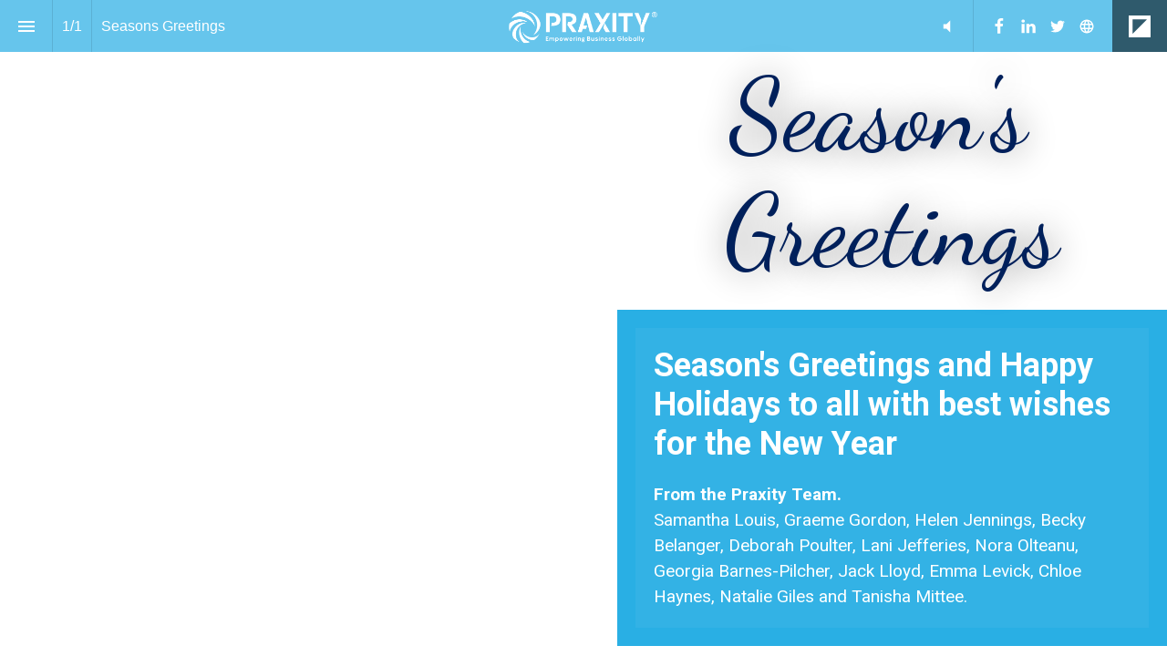

--- FILE ---
content_type: text/html; charset=utf-8
request_url: http://resources.praxity.com/seasons-greetings-2021/seasons-greetings/
body_size: 72863
content:
<!DOCTYPE html>
			<!-- Made with Foleon. Create your own remarkable content experience at www.foleon.com. -->
			<html lang="en"><head><title>Seasons Greetings - Seasons Greetings 2021</title><meta charSet="utf-8"/><meta name="viewport" content="width=device-width,initial-scale=1"/><meta http-equiv="x-ua-compatible" content="ie=edge"/><meta name="google-site-verification" content="YLJ81oOvJvQkB1XyKyJZyUUsfg-aS13VM-XtvotIh-8"/><meta name="mobile-web-app-capable" content="yes"/><meta name="twitter:card" content="summary_large_image"/><meta name="twitter:image" content="https://assets.foleon.com/eu-west-2/screenshots-1d5fh4/190843/xrrx5IJPEGf3pwHR1V_tw.png"/><meta name="twitter:title" content="Seasons Greetings 2021 - Seasons Greetings"/><link rel="stylesheet" href="https://cdn.foleon.com/script/10up-sanitize.css/5.0.0/sanitize.min.css"/><link rel="canonical" href="http://resources.praxity.com/seasons-greetings-2021/seasons-greetings/"/><link rel="og:url" href="http://resources.praxity.com/seasons-greetings-2021/seasons-greetings/"/><meta property="og:title" content="Seasons Greetings 2021 - Seasons Greetings"/><meta name="image" property="og:image" content="https://assets.foleon.com/eu-west-2/screenshots-1d5fh4/190843/xrrx5IJPEGf3pwHR1V_fb.png"/><link rel="stylesheet" href="https://fonts.googleapis.com/css?family=Dancing+Script:400|Roboto:700,400&amp;subset=latin,latin-ext"/><style type="text/css" id="custom-fonts"></style><link rel="icon" type="image/png" href="https://assets.foleon.com/eu-west-2/uploads-7e3kk3/22613/browser_swirl.b79e69049247.png"/><link rel="stylesheet" href="https://s3.eu-central-1.amazonaws.com/de-publications-t7rm8g/190843v1.1-4StpzDGJq8jcEuNFJ96Q/composition.css"/><link rel="stylesheet" href="https://s3.eu-central-1.amazonaws.com/de-publications-t7rm8g/190843v1.1-4StpzDGJq8jcEuNFJ96Q/reveal-animation.css"/><style type="text/css" title="maggie-css">.css-3o3n1y,[data-css-3o3n1y]{font-size:22px;border:none;flex:0 0 57px;height:57px;display:-webkit-box; display: -moz-box; display: -ms-flexbox; display: -webkit-flex; display: flex;align-items:center;justify-content:center;background:transparent;-webkit-flex:0 0 57px;-webkit-box-align:center;-webkit-align-items:center;-webkit-box-pack:center;-webkit-justify-content:center;}@media screen and (max-width: 749px){.css-3o3n1y,[data-css-3o3n1y]{flex:0 0 37px;padding:1px 7px 2px 7px;-webkit-flex:0 0 37px;}}.css-1plwmvk,[data-css-1plwmvk]{display:-webkit-box; display: -moz-box; display: -ms-flexbox; display: -webkit-flex; display: flex;justify-content:spread-around;height:30px;box-shadow:0px 1px #fafafa;align-items:center;transition:opacity 0.3s;-webkit-box-pack:spread-around;-webkit-justify-content:spread-around;-webkit-box-align:center;-webkit-align-items:center;-webkit-transition:opacity 0.3s;-moz-transition:opacity 0.3s;}.css-1plwmvk input,[data-css-1plwmvk] input{font-size:24px;border:0;outline:0;}.css-1plwmvk .search-bar_icon,[data-css-1plwmvk] .search-bar_icon{color:grey;}@-webkit-keyframes animation_1vg7vhf{0%{stroke:#19b2d2;}25%{stroke:#FBA026;}50%{stroke:#9365B8;}75%{stroke:#333333;}100%{stroke:#19b2d2;}}@-moz-keyframes animation_1vg7vhf{0%{stroke:#19b2d2;}25%{stroke:#FBA026;}50%{stroke:#9365B8;}75%{stroke:#333333;}100%{stroke:#19b2d2;}}@-o-keyframes animation_1vg7vhf{0%{stroke:#19b2d2;}25%{stroke:#FBA026;}50%{stroke:#9365B8;}75%{stroke:#333333;}100%{stroke:#19b2d2;}}@keyframes animation_1vg7vhf{0%{stroke:#19b2d2;}25%{stroke:#FBA026;}50%{stroke:#9365B8;}75%{stroke:#333333;}100%{stroke:#19b2d2;}}@-webkit-keyframes animation_1bnfwcc{0%{stroke-dashoffset:170;}50%{stroke-dashoffset:42.5;transform:rotate(135deg);-webkit-transform:rotate(135deg);}100%{stroke-dashoffset:170;transform:rotate(450deg);-webkit-transform:rotate(450deg);}}@-moz-keyframes animation_1bnfwcc{0%{stroke-dashoffset:170;}50%{stroke-dashoffset:42.5;transform:rotate(135deg);-webkit-transform:rotate(135deg);}100%{stroke-dashoffset:170;transform:rotate(450deg);-webkit-transform:rotate(450deg);}}@-o-keyframes animation_1bnfwcc{0%{stroke-dashoffset:170;}50%{stroke-dashoffset:42.5;transform:rotate(135deg);-webkit-transform:rotate(135deg);}100%{stroke-dashoffset:170;transform:rotate(450deg);-webkit-transform:rotate(450deg);}}@keyframes animation_1bnfwcc{0%{stroke-dashoffset:170;}50%{stroke-dashoffset:42.5;transform:rotate(135deg);-webkit-transform:rotate(135deg);}100%{stroke-dashoffset:170;transform:rotate(450deg);-webkit-transform:rotate(450deg);}}@-webkit-keyframes animation_8b5n9m{0%{transform:rotate(0deg);-webkit-transform:rotate(0deg);}100%{transform:rotate(270deg);-webkit-transform:rotate(270deg);}}@-moz-keyframes animation_8b5n9m{0%{transform:rotate(0deg);-webkit-transform:rotate(0deg);}100%{transform:rotate(270deg);-webkit-transform:rotate(270deg);}}@-o-keyframes animation_8b5n9m{0%{transform:rotate(0deg);-webkit-transform:rotate(0deg);}100%{transform:rotate(270deg);-webkit-transform:rotate(270deg);}}@keyframes animation_8b5n9m{0%{transform:rotate(0deg);-webkit-transform:rotate(0deg);}100%{transform:rotate(270deg);-webkit-transform:rotate(270deg);}}@-webkit-keyframes animation_175perf{0%{opacity:1;}50%{opacity:0;}100%{opacity:1;}}@-moz-keyframes animation_175perf{0%{opacity:1;}50%{opacity:0;}100%{opacity:1;}}@-o-keyframes animation_175perf{0%{opacity:1;}50%{opacity:0;}100%{opacity:1;}}@keyframes animation_175perf{0%{opacity:1;}50%{opacity:0;}100%{opacity:1;}}.css-elu70h,[data-css-elu70h]{stroke-dasharray:170;stroke-dashoffset:0;transform-origin:center;animation:animation_1vg7vhf 1.4s ease-in-out infinite, animation_1bnfwcc 1.4s ease-in-out infinite;-webkit-transform-origin:center;-webkit-animation:animation_1vg7vhf 1.4s ease-in-out infinite, animation_1bnfwcc 1.4s ease-in-out infinite;}.css-u04iwg,[data-css-u04iwg]{animation:animation_8b5n9m 1.4s linear infinite;-webkit-animation:animation_8b5n9m 1.4s linear infinite;}.css-1lffeal,[data-css-1lffeal]{display:-webkit-box; display: -moz-box; display: -ms-flexbox; display: -webkit-flex; display: flex;flex-direction:column;align-items:center;-webkit-box-orient:vertical;-webkit-box-direction:normal;-webkit-flex-direction:column;-webkit-box-align:center;-webkit-align-items:center;}.css-yb2czj,[data-css-yb2czj]{padding-top:2em;font-size:1em;font-family:Roboto;}.css-9d2tf2,[data-css-9d2tf2]{cursor:pointer;height:57px;width:57px;display:-webkit-box; display: -moz-box; display: -ms-flexbox; display: -webkit-flex; display: flex;flex:1 0 57px;pointer-events:auto;justify-content:center;align-items:center;border:none;transition:all 0.3s ease 0s;-webkit-flex:1 0 57px;-webkit-box-pack:center;-webkit-justify-content:center;-webkit-box-align:center;-webkit-align-items:center;-webkit-transition:all 0.3s ease 0s;-moz-transition:all 0.3s ease 0s;}.css-1eb130j,[data-css-1eb130j]{display:-webkit-box; display: -moz-box; display: -ms-flexbox; display: -webkit-flex; display: flex;flex-direction:column;justify-content:center;align-items:center;margin-bottom:1em;-webkit-box-orient:vertical;-webkit-box-direction:normal;-webkit-flex-direction:column;-webkit-box-pack:center;-webkit-justify-content:center;-webkit-box-align:center;-webkit-align-items:center;}.css-1wz1gyv,[data-css-1wz1gyv]{list-style-type:none;background:#C83737;margin-bottom:0.75em;padding:5px;width:100%;display:-webkit-box; display: -moz-box; display: -ms-flexbox; display: -webkit-flex; display: flex;flex-direction:column;justify-content:center;margin:0;-webkit-box-orient:vertical;-webkit-box-direction:normal;-webkit-flex-direction:column;-webkit-box-pack:center;-webkit-justify-content:center;}.css-1qeufc4,[data-css-1qeufc4]{color:white;font-size:0.75em;}.css-gsce08,[data-css-gsce08]{padding-right:0.75em;}.css-70pet4,[data-css-70pet4]{display:-webkit-box; display: -moz-box; display: -ms-flexbox; display: -webkit-flex; display: flex;flex-direction:column;height:100%;-webkit-box-orient:vertical;-webkit-box-direction:normal;-webkit-flex-direction:column;}.css-b07dms,[data-css-b07dms]{padding:20px;margin-bottom:20px;border:1px solid rgb(188, 39 ,25);background-color:#fff;}.css-1o2ubus.css-1o2ubus.css-1o2ubus.css-1o2ubus,[data-css-1o2ubus][data-css-1o2ubus][data-css-1o2ubus][data-css-1o2ubus]{color:rgb(188, 39 ,25);font-size:1em;margin-bottom:0.5em;font-weight:bold;}.css-1cpp8aj.css-1cpp8aj.css-1cpp8aj.css-1cpp8aj,[data-css-1cpp8aj][data-css-1cpp8aj][data-css-1cpp8aj][data-css-1cpp8aj]{color:rgb(188, 39 ,25);margin-bottom:0;font-size:1em;}.css-1xee87j,[data-css-1xee87j]{left:0;right:0;top:0;bottom:0;position:fixed;width:100%;height:100%;border-radius:inherit;overflow:hidden;will-change:transform;}.css-1y4tkgu,[data-css-1y4tkgu]{left:0;right:0;top:0;bottom:0;position:absolute;width:100%;height:100%;border-radius:inherit;overflow:hidden;}.css-luj2m2,[data-css-luj2m2]{display:-webkit-box; display: -moz-box; display: -ms-flexbox; display: -webkit-flex; display: flex;flex-direction:column;position:relative;width:100%;margin:0;padding:0;box-sizing:border-box;top:0;-webkit-box-orient:vertical;-webkit-box-direction:normal;-webkit-flex-direction:column;}
	body {
		min-height: 100vh;
		max-width: 100vw;
		margin: 0;
		padding: 0;
		overflow-x: hidden;
		-webkit-font-smoothing: antialiased;
	}
.css-1yn2psj,[data-css-1yn2psj]{cursor:text;position:relative;}.css-k4tnhl,[data-css-k4tnhl]{position:absolute;top:0;left:0;right:0;bottom:0;display:-webkit-box; display: -moz-box; display: -ms-flexbox; display: -webkit-flex; display: flex;align-items:center;justify-content:center;background-color:#000;-webkit-box-align:center;-webkit-align-items:center;-webkit-box-pack:center;-webkit-justify-content:center;}.css-10vbk3x,[data-css-10vbk3x]{background-repeat:no-repeat;background-position:50% 50%;background-size:cover;left:0;right:0;top:0;bottom:0;position:absolute;width:100%;height:100%;overflow:hidden;pointer-events:none;border-radius:inherit;box-sizing:border-box;}.os-ios .css-10vbk3x,.os-ios [data-css-10vbk3x], .os-android .css-10vbk3x, .os-android [data-css-10vbk3x], .browser-ie .css-10vbk3x, .browser-ie [data-css-10vbk3x], .browser-edge .css-10vbk3x, .browser-edge [data-css-10vbk3x], .im-overlay .css-10vbk3x, .im-overlay [data-css-10vbk3x]{background-attachment:scroll !important;}.css-10vbk3x.disabled,[data-css-10vbk3x].disabled{background-color:#666;}.css-12sqbup,[data-css-12sqbup]{opacity:1;transition:opacity 500ms linear 0ms;-webkit-transition:opacity 500ms linear 0ms;-moz-transition:opacity 500ms linear 0ms;}.css-1h9w532,[data-css-1h9w532]{opacity:0;transition:opacity 200ms linear 0ms;-webkit-transition:opacity 200ms linear 0ms;-moz-transition:opacity 200ms linear 0ms;}.css-ekb0ny,[data-css-ekb0ny]{position:relative;width:100%;height:inherit;padding-bottom:56.25%;display:block;}.css-ekb0ny> iframe,[data-css-ekb0ny]> iframe{position:absolute;top:0;left:0;}.css-1m75psm,[data-css-1m75psm]{width:100%;height:inherit;padding-bottom:56.25%;display:block;}.css-1m75psm iframe,[data-css-1m75psm] iframe{position:absolute;width:100%;height:100%;top:0;left:0;}.css-1vbon93,[data-css-1vbon93]{width:100%;height:inherit;padding-bottom:56.25%;display:block;}.css-1mgaq1a,[data-css-1mgaq1a]{display:block;white-space:pre-wrap;}.css-1mgaq1a.left,[data-css-1mgaq1a].left{text-align:left;}.css-1mgaq1a.center,[data-css-1mgaq1a].center{text-align:center;}.css-1mgaq1a.right,[data-css-1mgaq1a].right{text-align:right;}.css-1whn9ql,[data-css-1whn9ql]{position:fixed;left:0;right:0;top:0;bottom:0;z-index:999;pointer-events:none;opacity:1;transition:opacity 300ms linear;-webkit-transition:opacity 300ms linear;-moz-transition:opacity 300ms linear;}.css-1whn9ql.css-1whn9ql.css-1whn9ql > *,[data-css-1whn9ql][data-css-1whn9ql][data-css-1whn9ql] > *{pointer-events:auto;}.open-modal .css-1whn9ql,.open-modal [data-css-1whn9ql]{opacity:0;}.open-modal .css-1whn9ql *,.open-modal [data-css-1whn9ql] *{pointer-events:none;}.css-1gkxv8k,[data-css-1gkxv8k]{pointer-events:auto;opacity:1;cursor:pointer;display:-webkit-box; display: -moz-box; display: -ms-flexbox; display: -webkit-flex; display: flex;align-items:center;padding:9px 8px 8px 9px;border-radius:0px 2px 2px 0px;-webkit-box-align:center;-webkit-align-items:center;}.css-gceuh8,[data-css-gceuh8]{border-radius:20px 20px 0px 0px;}.css-1bpslgg,[data-css-1bpslgg]{display:-webkit-box; display: -moz-box; display: -ms-flexbox; display: -webkit-flex; display: flex;flex-wrap:wrap;-webkit-box-lines:multiple;-webkit-flex-wrap:wrap;}@media screen and (max-width: 749px){.css-1bpslgg> *,[data-css-1bpslgg]> *{width:100%;}}@media screen and (min-width: 750px){.css-1bpslgg> *,[data-css-1bpslgg]> *{width:calc(100% / 2 - 4px);}}@media (min-width: 1000px){.css-1bpslgg> *,[data-css-1bpslgg]> *{width:calc(100% / 3);}}@media (min-width: 1680px){.css-1bpslgg> *,[data-css-1bpslgg]> *{width:calc(100% / 4);}}.css-mbamx6:focus,[data-css-mbamx6]:focus{background-color:magenta;z-index:9;}.css-mbamx6:focus> div > div,[data-css-mbamx6]:focus> div > div{background-color:transparent;}.css-mbamx6:focus> div > div > .pages-index-footer,[data-css-mbamx6]:focus> div > div > .pages-index-footer{height:40%;background:-webkit-linear-gradient(to bottom, rgba(0,0,0,0) 0%,rgba(0,0,0,.8) 100%); background: -moz-linear-gradient(to bottom, rgba(0,0,0,0) 0%,rgba(0,0,0,.8) 100%); background: linear-gradient(to bottom, rgba(0,0,0,0) 0%,rgba(0,0,0,.8) 100%);}.css-63oe3q,[data-css-63oe3q]{width:100%;}.css-6x5cnf.css-6x5cnf.css-6x5cnf,[data-css-6x5cnf][data-css-6x5cnf][data-css-6x5cnf]{position:absolute;bottom:0;left:0;right:0;padding:10px;font-size:15px;color:#FFFFFF;}.css-6x5cnf.css-6x5cnf.css-6x5cnf .pageindex-pagenumber,[data-css-6x5cnf][data-css-6x5cnf][data-css-6x5cnf] .pageindex-pagenumber{font-weight:bold;margin:0 10px 0 0;}.css-6x5cnf.css-6x5cnf.css-6x5cnf span,[data-css-6x5cnf][data-css-6x5cnf][data-css-6x5cnf] span{float:left;padding:5px;}.css-kbpaej,[data-css-kbpaej]{position:absolute;bottom:0;height:40%;left:0;right:0;background:-webkit-linear-gradient(to bottom, rgba(0,0,0,0) 0%,rgba(0,0,0,.8) 100%); background: -moz-linear-gradient(to bottom, rgba(0,0,0,0) 0%,rgba(0,0,0,.8) 100%); background: linear-gradient(to bottom, rgba(0,0,0,0) 0%,rgba(0,0,0,.8) 100%);}.css-v2snsu .pageindex-pagenumber,[data-css-v2snsu] .pageindex-pagenumber{display:-webkit-box; display: -moz-box; display: -ms-flexbox; display: -webkit-flex; display: flex;padding:10px;height:32px;border-radius:16px;background-color:rgba(0, 0, 0, 0.6);justify-content:center;align-items:center;-webkit-box-pack:center;-webkit-justify-content:center;-webkit-box-align:center;-webkit-align-items:center;}.css-9xtf99,[data-css-9xtf99]{cursor:pointer;display:-webkit-box; display: -moz-box; display: -ms-flexbox; display: -webkit-flex; display: flex;flex-shrink:0;transition:opacity 300ms linear;-webkit-flex-shrink:0;-webkit-transition:opacity 300ms linear;-moz-transition:opacity 300ms linear;}.css-15z9m1y,[data-css-15z9m1y]{display:-webkit-box; display: -moz-box; display: -ms-flexbox; display: -webkit-flex; display: flex;flex:0 0 auto;padding:0 10px;-webkit-flex:0 0 auto;}.css-a65c6n,[data-css-a65c6n]{display:-webkit-box; display: -moz-box; display: -ms-flexbox; display: -webkit-flex; display: flex;flex:0 0 auto;min-width:37px;padding:0 10px;justify-content:center;-webkit-flex:0 0 auto;-webkit-box-pack:center;-webkit-justify-content:center;}@media screen and (max-width: 749px){.css-a65c6n,[data-css-a65c6n]{flex:0 0 auto;-webkit-flex:0 0 auto;}}.css-yqxgr0,[data-css-yqxgr0]{width:1px;flex:0 0 auto;display:-webkit-box; display: -moz-box; display: -ms-flexbox; display: -webkit-flex; display: flex;height:57px;background-color:rgba(0,0,0,.1);-webkit-flex:0 0 auto;}.css-1n5799l,[data-css-1n5799l]{display:-webkit-box; display: -moz-box; display: -ms-flexbox; display: -webkit-flex; display: flex;flex-wrap:nowrap;overflow:auto;-ms-overflow-style:-ms-autohiding-scrollbar;-webkit-box-lines:nowrap;-webkit-flex-wrap:nowrap;}.css-1n5799l::-webkit-scrollbar,[data-css-1n5799l]::-webkit-scrollbar{display:none;}.css-1n5799l.im-scrollable,[data-css-1n5799l].im-scrollable{transition:box-shadow 300ms;box-shadow:14px 0px 14px -8px rgba(0,0,0,.2) inset, -14px 0px 14px -8px rgba(0,0,0,.2) inset;-webkit-transition:box-shadow 300ms;-moz-transition:box-shadow 300ms;}.css-1n5799l.im-scrollable.im-scrollable-start,[data-css-1n5799l].im-scrollable.im-scrollable-start{box-shadow:0px 0px 0px -8px rgba(0,0,0,.2) inset, -14px 0px 14px -8px rgba(0,0,0,.2) inset;}.css-1n5799l.im-scrollable.im-scrollable-end,[data-css-1n5799l].im-scrollable.im-scrollable-end{box-shadow:14px 0px 14px -8px rgba(0,0,0,.2) inset, 0px 0px 0px -8px rgba(0,0,0,.2) inset;}.css-1x3unq0,[data-css-1x3unq0]{display:-webkit-box; display: -moz-box; display: -ms-flexbox; display: -webkit-flex; display: flex;overflow-y:hidden;overflow-x:hidden;}.css-1x3unq0 a,[data-css-1x3unq0] a{position:relative;transition:all 0.3s;text-align:center;display:-webkit-box; display: -moz-box; display: -ms-flexbox; display: -webkit-flex; display: flex;text-decoration:none;flex:0 0 auto;z-index:1;padding:0 25px;justify-content:center;align-items:center;height:57px;-webkit-transition:all 0.3s;-moz-transition:all 0.3s;-webkit-flex:0 0 auto;-webkit-box-pack:center;-webkit-justify-content:center;-webkit-box-align:center;-webkit-align-items:center;}.css-1x3unq0 a:after,[data-css-1x3unq0] a:after{width:0%;height:3px;bottom:0;left:50%;content:"";position:absolute;z-index:-1;transition:all 300ms;-webkit-transition:all 300ms;-moz-transition:all 300ms;}.css-1x3unq0 a:hover:after,[data-css-1x3unq0] a:hover:after, .css-1x3unq0 a:active:after, [data-css-1x3unq0] a:active:after, .css-1x3unq0 a.active:after, [data-css-1x3unq0] a.active:after{width:100%;left:0%;}.css-1x3unq0 .im-bar-divider,[data-css-1x3unq0] .im-bar-divider{height:57px;}.css-7g8rdu,[data-css-7g8rdu]{display:-webkit-box; display: -moz-box; display: -ms-flexbox; display: -webkit-flex; display: flex;height:57px;border-bottom:solid 1px rgba(0, 0, 0, 0.12);justify-content:center;align-items:center;-webkit-box-pack:center;-webkit-justify-content:center;-webkit-box-align:center;-webkit-align-items:center;}.css-l62lez,[data-css-l62lez]{padding:1.2em 1em;letter-spacing:0.2px;margin:0px 1em;cursor:pointer;height:100%;}.css-l62lez.css-l62lez.css-l62lez,[data-css-l62lez][data-css-l62lez][data-css-l62lez]{color:#000000;font-weight:600;font-size:16px;}.css-189l9v9,[data-css-189l9v9]{border-top:none;border-left:none;border-right:none;border-bottom:4px solid #000000;margin-bottom:-4px;}.css-1ryezf0,[data-css-1ryezf0]{border-top:none;border-left:none;border-right:none;border-bottom:none;}.css-3addqp,[data-css-3addqp]{display:-webkit-box; display: -moz-box; display: -ms-flexbox; display: -webkit-flex; display: flex;justify-content:center;align-items:center;height:100%;-webkit-box-pack:center;-webkit-justify-content:center;-webkit-box-align:center;-webkit-align-items:center;}.css-3addqp> li,[data-css-3addqp]> li{list-style:none;}.css-1rpi2is,[data-css-1rpi2is]{height:30px;}.css-1pdepoj,[data-css-1pdepoj]{position:relative;display:-webkit-box; display: -moz-box; display: -ms-flexbox; display: -webkit-flex; display: flex;width:100%;height:100%;flex-direction:row;justify-content:center;align-items:center;-webkit-box-orient:horizontal;-webkit-box-direction:normal;-webkit-flex-direction:row;-webkit-box-pack:center;-webkit-justify-content:center;-webkit-box-align:center;-webkit-align-items:center;}.css-12phw7d,[data-css-12phw7d]{padding:50px;}.css-1cb6727,[data-css-1cb6727]{height:100%;width:100%;display:block;}.css-1cb6727:focus,[data-css-1cb6727]:focus{box-shadow:0 16px 16px -1px rgba(10, 22, 70, 0.1), 0 0 1px 0 rgba(10, 22, 70, 0.06);}.css-8fijjb,[data-css-8fijjb]{font-weight:600;text-transform:uppercase;letter-spacing:1px;font-size:15px;text-align:center;background:#ffffff;width:100%;padding:10px 15px 5px 15px;display:-webkit-box; display: -moz-box; display: -ms-flexbox; display: -webkit-flex; display: flex;justify-content:center;align-items:flex-start;flex-direction:column;min-height:75px;-webkit-box-pack:center;-webkit-justify-content:center;-webkit-box-align:start;-webkit-align-items:flex-start;-webkit-box-orient:vertical;-webkit-box-direction:normal;-webkit-flex-direction:column;}.css-8fijjb> h5,[data-css-8fijjb]> h5{white-space:nowrap;overflow:hidden;text-overflow:ellipsis;margin:2px 2px 2px 2px;text-align:left;width:100%;font-size:.8em;}.css-8fijjb> p,[data-css-8fijjb]> p{color:rgba(0, 0, 0, 0.54);font-size:.8em;}@media (min-width: 410px){.css-8fijjb> h5,[data-css-8fijjb]> h5{font-size:1em;}}.css-1vyl40r,[data-css-1vyl40r]{top:50%;left:50%;transform:translate(-50%, -50%);font-size:2.5vw;text-align:center;-webkit-transform:translate(-50%, -50%);}.css-12af0di,[data-css-12af0di]{color:#000000;}@-webkit-keyframes fadeOut_gs9haj{0%{transform:scale(1);opacity:1;display:-webkit-box; display: -moz-box; display: -ms-flexbox; display: -webkit-flex; display: flex;-webkit-transform:scale(1);}99%{transform:scale(1);opacity:0;display:-webkit-box; display: -moz-box; display: -ms-flexbox; display: -webkit-flex; display: flex;-webkit-transform:scale(1);}100%{transform:scale(0);display:none;opacity:0;-webkit-transform:scale(0);}}@-moz-keyframes fadeOut_gs9haj{0%{transform:scale(1);opacity:1;display:-webkit-box; display: -moz-box; display: -ms-flexbox; display: -webkit-flex; display: flex;-webkit-transform:scale(1);}99%{transform:scale(1);opacity:0;display:-webkit-box; display: -moz-box; display: -ms-flexbox; display: -webkit-flex; display: flex;-webkit-transform:scale(1);}100%{transform:scale(0);display:none;opacity:0;-webkit-transform:scale(0);}}@-o-keyframes fadeOut_gs9haj{0%{transform:scale(1);opacity:1;display:-webkit-box; display: -moz-box; display: -ms-flexbox; display: -webkit-flex; display: flex;-webkit-transform:scale(1);}99%{transform:scale(1);opacity:0;display:-webkit-box; display: -moz-box; display: -ms-flexbox; display: -webkit-flex; display: flex;-webkit-transform:scale(1);}100%{transform:scale(0);display:none;opacity:0;-webkit-transform:scale(0);}}@keyframes fadeOut_gs9haj{0%{transform:scale(1);opacity:1;display:-webkit-box; display: -moz-box; display: -ms-flexbox; display: -webkit-flex; display: flex;-webkit-transform:scale(1);}99%{transform:scale(1);opacity:0;display:-webkit-box; display: -moz-box; display: -ms-flexbox; display: -webkit-flex; display: flex;-webkit-transform:scale(1);}100%{transform:scale(0);display:none;opacity:0;-webkit-transform:scale(0);}}.css-ymi9jg,[data-css-ymi9jg]{position:fixed;flex-direction:column;transform:scale(1);top:0;bottom:0;left:0;right:0;z-index:999;-webkit-box-orient:vertical;-webkit-box-direction:normal;-webkit-flex-direction:column;-webkit-transform:scale(1);}.css-1wl6fiy,[data-css-1wl6fiy]{animation:fadeOut_gs9haj 0.7s cubic-bezier(0.8, 0.38, 0.91, 0.8) forwards;-webkit-animation:fadeOut_gs9haj 0.7s cubic-bezier(0.8, 0.38, 0.91, 0.8) forwards;}@-webkit-keyframes rollIn_rzpcfd{0%{transform:scale(0,0);-webkit-transform:scale(0,0);}100%{transform:scale(2.5,2.5) ;-webkit-transform:scale(2.5,2.5) ;}}@-moz-keyframes rollIn_rzpcfd{0%{transform:scale(0,0);-webkit-transform:scale(0,0);}100%{transform:scale(2.5,2.5) ;-webkit-transform:scale(2.5,2.5) ;}}@-o-keyframes rollIn_rzpcfd{0%{transform:scale(0,0);-webkit-transform:scale(0,0);}100%{transform:scale(2.5,2.5) ;-webkit-transform:scale(2.5,2.5) ;}}@keyframes rollIn_rzpcfd{0%{transform:scale(0,0);-webkit-transform:scale(0,0);}100%{transform:scale(2.5,2.5) ;-webkit-transform:scale(2.5,2.5) ;}}.css-1a9czn1,[data-css-1a9czn1]{background-color:white;position:absolute;left:-0px;top:-0px;display:-webkit-box; display: -moz-box; display: -ms-flexbox; display: -webkit-flex; display: flex;min-width:0px;min-height:0px;}.css-i8k7nn,[data-css-i8k7nn]{opacity:1;animation:rollIn_rzpcfd 0.5s cubic-bezier(.42,0,1,1) forwards;-webkit-animation:rollIn_rzpcfd 0.5s cubic-bezier(.42,0,1,1) forwards;}.css-gyrv08,[data-css-gyrv08]{display:none;}.css-1ap3c8m,[data-css-1ap3c8m]{left:0;top:0;transform:none;width:100%;height:100%;border-radius:0%;-webkit-transform:none;}.css-19ce3oo,[data-css-19ce3oo]{flex-direction:row;display:-webkit-box; display: -moz-box; display: -ms-flexbox; display: -webkit-flex; display: flex;justify-content:center;align-items:center;pointer-events:auto;padding:10px 0px;-webkit-box-orient:horizontal;-webkit-box-direction:normal;-webkit-flex-direction:row;-webkit-box-pack:center;-webkit-justify-content:center;-webkit-box-align:center;-webkit-align-items:center;}@-webkit-keyframes fadeIn_19gmcgj{0%{opacity:0;}100%{opacity:1;}}@-moz-keyframes fadeIn_19gmcgj{0%{opacity:0;}100%{opacity:1;}}@-o-keyframes fadeIn_19gmcgj{0%{opacity:0;}100%{opacity:1;}}@keyframes fadeIn_19gmcgj{0%{opacity:0;}100%{opacity:1;}}.css-1g5y6ez,[data-css-1g5y6ez]{padding:0;opacity:0;flex-direction:column;position:relative;background:white;max-height:100%;height:100%;width:100%;overflow-y:auto;-webkit-overflow-scrolling:touch;-webkit-box-orient:vertical;-webkit-box-direction:normal;-webkit-flex-direction:column;}.css-cjas44,[data-css-cjas44]{animation:fadeIn_19gmcgj 0.5s cubic-bezier(0.2, 0.47, 0.72, 0.68) forwards;animation-delay:0.5s;-webkit-animation:fadeIn_19gmcgj 0.5s cubic-bezier(0.2, 0.47, 0.72, 0.68) forwards;-webkit-animation-delay:0.5s;}.css-1c8p9ca,[data-css-1c8p9ca]{opacity:0;display:none;}.css-1drki7v,[data-css-1drki7v]{border:none;position:absolute;right:5px;top:15px;}.css-ad6xbh,[data-css-ad6xbh]{position:absolute;top:0;left:0;bottom:0;right:0;display:block;min-height:100%;height:100%;width:100%;z-index:40;pointer-events:none;}.css-o2yo4t,[data-css-o2yo4t]{display:block;position:relative;height:100%;width:100%;padding:20px;pointer-events:none;box-sizing:border-box;}.css-y1hs90,[data-css-y1hs90]{width:40px;color:white;background:rgba(125, 125, 125, 0.5);cursor:pointer;pointer-events:all;margin-bottom:6px;}.css-12l1nfc,[data-css-12l1nfc]{width:40px;color:white;background:rgba(125, 125, 125, 0.5);cursor:pointer;pointer-events:all;}.css-28zknx,[data-css-28zknx]{visibility:hidden;opacity:0;transition:opacity 0.3s, visibility 0s 0.3s;-webkit-transition:opacity 0.3s, visibility 0s 0.3s;-moz-transition:opacity 0.3s, visibility 0s 0.3s;}.css-zkpnvd,[data-css-zkpnvd]{visibility:inherit;opacity:1;transition:opacity 0.3s;-webkit-transition:opacity 0.3s;-moz-transition:opacity 0.3s;}.css-buf635,[data-css-buf635]{overflow-y:auto;overflow-x:hidden;min-height:100%;}.css-1ux8jmf,[data-css-1ux8jmf]{min-height:100%;flex-direction:inherit;justify-content:inherit;display:inherit;overflow-y:auto;overflow-x:hidden;-webkit-box-orient:horizontal;-webkit-box-direction:normal;-webkit-flex-direction:inherit;-webkit-box-pack:inherit;-webkit-justify-content:inherit;}.css-13azwyo,[data-css-13azwyo]{position:relative;}.css-1h6j651,[data-css-1h6j651]{display:-webkit-box; display: -moz-box; display: -ms-flexbox; display: -webkit-flex; display: flex;position:relative;flex:1 auto;flex-direction:column;overflow:hidden;-webkit-flex:1 auto;-webkit-box-orient:vertical;-webkit-box-direction:normal;-webkit-flex-direction:column;}.css-p957md,[data-css-p957md]{display:-webkit-box; display: -moz-box; display: -ms-flexbox; display: -webkit-flex; display: flex;position:relative;flex-direction:column;flex:1 auto;flex-grow:0;flex-shrink:0;max-height:100%;box-sizing:border-box;-webkit-box-orient:vertical;-webkit-box-direction:normal;-webkit-flex-direction:column;-webkit-flex:1 auto;-webkit-flex-grow:0;-webkit-flex-shrink:0;}.css-p957md.im-column-inner > *,[data-css-p957md].im-column-inner > *, .css-p957md .im-column-inner > *, [data-css-p957md] .im-column-inner > *{flex:0 0 auto;width:100%;-webkit-flex:0 0 auto;}.css-p957md .im-column-inner,[data-css-p957md] .im-column-inner{flex:1 100%;border-radius:inherit;-webkit-flex:1 100%;}.css-130qar0,[data-css-130qar0]{color:#fff;position:fixed;top:20px;right:20px;border:none;padding:0;cursor:pointer;z-index:9999;}.css-1fpfgg3,[data-css-1fpfgg3]{display:-webkit-box; display: -moz-box; display: -ms-flexbox; display: -webkit-flex; display: flex;opacity:0;justify-content:flex-end;-webkit-box-pack:end;-webkit-justify-content:flex-end;}.css-1mpduf0,[data-css-1mpduf0]{overflow:auto;width:100%;height:100%;background:transparent;pointer-events:auto;}.css-1ox1v0s,[data-css-1ox1v0s]{margin-bottom:1em;}.css-1ox1v0s .container,[data-css-1ox1v0s] .container{margin:5px 0;}.css-1ox1v0s .label-style,[data-css-1ox1v0s] .label-style{flex:1 auto;color:rgba(0, 0, 0, .87);-webkit-flex:1 auto;}.css-1ox1v0s .label-style> p,[data-css-1ox1v0s] .label-style> p{font-style:normal !important;color:#333333 !important;letter-spacing:normal !important;line-height:1.5em !important;font-size:15px !important;font-weight:600 !important;text-decoration:none !important;}.css-1ox1v0s .description-style,[data-css-1ox1v0s] .description-style{color:rgba(0, 0, 0, .54);}.css-1ox1v0s .description-style> p,[data-css-1ox1v0s] .description-style> p{font-style:normal !important;color:#333333 !important;letter-spacing:normal !important;line-height:1.5em !important;font-size:13px !important;text-decoration:none !important;font-weight:500 !important;}.css-1ox1v0s .link-style,[data-css-1ox1v0s] .link-style{font-size:11px;color:rgba(0, 0, 0, .54);}.css-1ox1v0s .disabled-style,[data-css-1ox1v0s] .disabled-style{pointer-events:none;opacity:0.5;}.css-17mg4it,[data-css-17mg4it]{display:-webkit-box; display: -moz-box; display: -ms-flexbox; display: -webkit-flex; display: flex;margin:0 0 5px 0;flex-direction:row;-webkit-box-orient:horizontal;-webkit-box-direction:normal;-webkit-flex-direction:row;}.css-10x9wev,[data-css-10x9wev]{background-color:white;padding:3em;max-width:500px;margin:auto;}.css-10x9wev .description,[data-css-10x9wev] .description{margin-bottom:1em;color:rgba(51,51,51,1);}.css-10x9wev .text-link,[data-css-10x9wev] .text-link{letter-spacing:normal !important;line-height:1.5em !important;font-size:1rem !important;}.css-10x9wev .buttons-wrapper,[data-css-10x9wev] .buttons-wrapper{display:-webkit-box; display: -moz-box; display: -ms-flexbox; display: -webkit-flex; display: flex;margin-top:2em;}.css-10x9wev .buttons-wrapper.align-right,[data-css-10x9wev] .buttons-wrapper.align-right{justify-content:flex-end;-webkit-box-pack:end;-webkit-justify-content:flex-end;}.css-10x9wev .buttons-wrapper> *,[data-css-10x9wev] .buttons-wrapper> *{cursor:pointer;font-size:12px;display:-webkit-box; display: -moz-box; display: -ms-flexbox; display: -webkit-flex; display: flex;align-items:center;-webkit-box-align:center;-webkit-align-items:center;}.css-10x9wev .buttons-wrapper> * a,[data-css-10x9wev] .buttons-wrapper> * a{font-size:12px;margin:0;}.css-10x9wev .buttons-wrapper> * + *,[data-css-10x9wev] .buttons-wrapper> * + *{margin-left:1em;}.css-10x9wev .buttons-wrapper> * + * span,[data-css-10x9wev] .buttons-wrapper> * + * span{padding-left:0.3em;}.css-10x9wev> h3,[data-css-10x9wev]> h3{font-style:normal !important;font-weight:normal !important;color:#333333 !important;letter-spacing:normal !important;line-height:1.5em !important;font-size:2rem !important;text-decoration:none !important;}.css-10x9wev> p,[data-css-10x9wev]> p{font-style:normal !important;font-weight:normal !important;color:#333333 !important;letter-spacing:normal !important;line-height:1.5em !important;font-size:1rem !important;text-decoration:none !important;}.css-wckpio.rc-switch-checked,[data-css-wckpio].rc-switch-checked{border:1px solid #008a00;background-color:#008a00;}.css-1iglcqn,[data-css-1iglcqn]{min-width:100%;width:100%;border:none;}.css-xhf0v0,[data-css-xhf0v0]{line-height:0;}.css-4by24e,[data-css-4by24e]{display:inline-block;width:100%;position:relative;}.css-1t62idy,[data-css-1t62idy]{display:-webkit-box; display: -moz-box; display: -ms-flexbox; display: -webkit-flex; display: flex;flex-direction:column;-webkit-box-orient:vertical;-webkit-box-direction:normal;-webkit-flex-direction:column;}.css-binc8n,[data-css-binc8n]{cursor:default;display:-webkit-box; display: -moz-box; display: -ms-flexbox; display: -webkit-flex; display: flex;align-items:center;justify-content:center;background-color:rgba(0, 0, 0, .87);color:#fff;padding:12px 10px;text-align:center;font-family:Verdana;border-radius:2px;font-size:16px;z-index:101;letter-spacing:initial;-webkit-box-align:center;-webkit-align-items:center;-webkit-box-pack:center;-webkit-justify-content:center;}.css-3kzxl4,[data-css-3kzxl4]{position:absolute;left:0;right:0;bottom:0;top:0;pointer-events:none;margin:auto;display:-webkit-box; display: -moz-box; display: -ms-flexbox; display: -webkit-flex; display: flex;align-items:center;justify-content:center;-webkit-box-align:center;-webkit-align-items:center;-webkit-box-pack:center;-webkit-justify-content:center;}.css-1f1nsof * > figure,[data-css-1f1nsof] * > figure{margin:0;}.css-wmkx10.css-wmkx10.css-wmkx10.css-wmkx10,[data-css-wmkx10][data-css-wmkx10][data-css-wmkx10][data-css-wmkx10]{border-radius:50%;display:-webkit-box; display: -moz-box; display: -ms-flexbox; display: -webkit-flex; display: flex;align-items:center;justify-content:center;position:absolute;z-index:2;-webkit-box-align:center;-webkit-align-items:center;-webkit-box-pack:center;-webkit-justify-content:center;}.css-wmkx10.css-wmkx10.css-wmkx10.css-wmkx10 > a,[data-css-wmkx10][data-css-wmkx10][data-css-wmkx10][data-css-wmkx10] > a{min-width:100%;height:100%;z-index:99;}.css-wmkx10.css-wmkx10.css-wmkx10.css-wmkx10.css-wmkx10.css-wmkx10.css-wmkx10.css-wmkx10.css-wmkx10.css-wmkx10.css-wmkx10.css-wmkx10:hover,[data-css-wmkx10][data-css-wmkx10][data-css-wmkx10][data-css-wmkx10][data-css-wmkx10][data-css-wmkx10][data-css-wmkx10][data-css-wmkx10][data-css-wmkx10][data-css-wmkx10][data-css-wmkx10][data-css-wmkx10]:hover{z-index:100;}.css-m60w17,[data-css-m60w17]{width:100%;min-height:100%;overflow:visible;left:0;top:0;bottom:0;right:0;position:relative;display:-webkit-box; display: -moz-box; display: -ms-flexbox; display: -webkit-flex; display: flex;justify-content:center;border-radius:inherit;-webkit-box-pack:center;-webkit-justify-content:center;}.css-tq01f4 iframe,[data-css-tq01f4] iframe{width:100% !important;}.css-1faeqcy,[data-css-1faeqcy]{position:absolute;top:0;left:0;width:100%;height:100%;z-index:2;cursor:auto;}.css-j31eg0,[data-css-j31eg0]{display:-webkit-box; display: -moz-box; display: -ms-flexbox; display: -webkit-flex; display: flex;align-items:center;justify-content:center;padding:25px;-webkit-box-align:center;-webkit-align-items:center;-webkit-box-pack:center;-webkit-justify-content:center;}.css-jtfonl,[data-css-jtfonl]{max-height:100px;}.css-18m3bc4,[data-css-18m3bc4]{display:-webkit-box; display: -moz-box; display: -ms-flexbox; display: -webkit-flex; display: flex;flex-direction:row;flex-wrap:wrap;margin:0 auto;min-height:50px;width:100%;justify-content:space-between;border-radius:inherit;-webkit-box-orient:horizontal;-webkit-box-direction:normal;-webkit-flex-direction:row;-webkit-box-lines:multiple;-webkit-flex-wrap:wrap;-webkit-box-pack:justify;-webkit-justify-content:space-between;}.css-5ehfqj,[data-css-5ehfqj]{display:-webkit-box; display: -moz-box; display: -ms-flexbox; display: -webkit-flex; display: flex;width:100%;justify-content:center;min-height:50px;position:relative;-webkit-box-pack:center;-webkit-justify-content:center;}.css-1mzrgwz,[data-css-1mzrgwz]{flex:1 auto;display:-webkit-box; display: -moz-box; display: -ms-flexbox; display: -webkit-flex; display: flex;width:100%;max-width:1024px;border-radius:inherit;-webkit-flex:1 auto;}.css-ya45vh,[data-css-ya45vh]{position:absolute;outline:rgb(146, 0, 220) solid 1px;pointer-events:none;z-index:38;top:0;bottom:0;left:0;right:0;}.css-1kugv0f,[data-css-1kugv0f]{height:100vh;width:100vw;}.css-1yu7yyd,[data-css-1yu7yyd]{display:block;border:none;cursor:pointer;padding:0;background-color:transparent;font-size:1em;}.css-1bl74f1.css-1bl74f1,[data-css-1bl74f1][data-css-1bl74f1]{display:inline-block;margin:0.5em;}.css-a4pvz9.css-a4pvz9,[data-css-a4pvz9][data-css-a4pvz9]{margin:0 -0.5em;position:relative;}.css-a4pvz9.css-a4pvz9::after,[data-css-a4pvz9][data-css-a4pvz9]::after{content:;clear:both;display:table;}@-webkit-keyframes animation_ggrl7m{0%{stroke:#FFFFFF;}25%{stroke:#F5F5F5;}50%{stroke:#F0F8FF;}75%{stroke:#F5F5F5;}100%{stroke:#FFFFFF;}}@-moz-keyframes animation_ggrl7m{0%{stroke:#FFFFFF;}25%{stroke:#F5F5F5;}50%{stroke:#F0F8FF;}75%{stroke:#F5F5F5;}100%{stroke:#FFFFFF;}}@-o-keyframes animation_ggrl7m{0%{stroke:#FFFFFF;}25%{stroke:#F5F5F5;}50%{stroke:#F0F8FF;}75%{stroke:#F5F5F5;}100%{stroke:#FFFFFF;}}@keyframes animation_ggrl7m{0%{stroke:#FFFFFF;}25%{stroke:#F5F5F5;}50%{stroke:#F0F8FF;}75%{stroke:#F5F5F5;}100%{stroke:#FFFFFF;}}.css-1kyuxz7,[data-css-1kyuxz7]{stroke-dasharray:170;stroke-dashoffset:0;transform-origin:center;animation:animation_ggrl7m 1.4s ease-in-out infinite, animation_1bnfwcc 1.4s ease-in-out infinite;-webkit-transform-origin:center;-webkit-animation:animation_ggrl7m 1.4s ease-in-out infinite, animation_1bnfwcc 1.4s ease-in-out infinite;}.css-1as3687,[data-css-1as3687]{display:-webkit-box; display: -moz-box; display: -ms-flexbox; display: -webkit-flex; display: flex;margin:10px 0px;cursor:pointer;}.css-kqgst3,[data-css-kqgst3]{display:-webkit-box; display: -moz-box; display: -ms-flexbox; display: -webkit-flex; display: flex;padding:0px 10px;flex-direction:column;justify-content:center;-webkit-box-orient:vertical;-webkit-box-direction:normal;-webkit-flex-direction:column;-webkit-box-pack:center;-webkit-justify-content:center;}.css-1dh8dga,[data-css-1dh8dga]{display:-webkit-box; display: -moz-box; display: -ms-flexbox; display: -webkit-flex; display: flex;flex-direction:column;justify-content:center;font-size:14px;padding:0px 10px;-webkit-box-orient:vertical;-webkit-box-direction:normal;-webkit-flex-direction:column;-webkit-box-pack:center;-webkit-justify-content:center;}.css-u7ev72,[data-css-u7ev72]{border:1px solid darkGrey;background-color:#3B5998;border-radius:2px;}.css-1ltt2ou,[data-css-1ltt2ou]{color:white;border-right-style:solid;border-right-width:1px;border-right-color: darkGrey;}.css-8wcwkq,[data-css-8wcwkq]{color:white;padding:10px;}.css-i6tavl,[data-css-i6tavl]{border:1px solid darkGrey;background-color:#0077B5;border-radius:2px;}.css-1c74buc,[data-css-1c74buc]{pointer-events:none;position:absolute;left:0;top:0;right:0;bottom:0;}.css-1c74buc img,[data-css-1c74buc] img{position:absolute;right:10px;bottom:10px;border:3px solid white;width:20%;}.css-1c74buc img.play-button,[data-css-1c74buc] img.play-button{left:50%;bottom:50%;right:auto;border:none;margin-left:-10%;margin-bottom:-10%;}.css-t29kfl,[data-css-t29kfl]{width:100% !important;}.css-t29kfl input,[data-css-t29kfl] input{border:1px solid rgba(0,0,0,0.5);border-radius:2px;}.css-twf4fb,[data-css-twf4fb]{position:absolute;top:0;left:0;right:0;bottom:0;pointer-events:none;}.css-1ft1oku,[data-css-1ft1oku]{z-index:10;pointer-events:none;display:block;white-space:normal;top:0;height:57px;right:0;left:0;}.css-1ft1oku.css-1ft1oku,[data-css-1ft1oku][data-css-1ft1oku]{position:absolute;line-height:2em;margin:0px;}.css-1gwjqba,[data-css-1gwjqba]{display:-webkit-box; display: -moz-box; display: -ms-flexbox; display: -webkit-flex; display: flex;justify-content:space-between;padding:0px;max-height:57px;-webkit-box-pack:justify;-webkit-justify-content:space-between;}.css-15r3tn1.css-15r3tn1,[data-css-15r3tn1][data-css-15r3tn1]{flex-direction:row;display:-webkit-box; display: -moz-box; display: -ms-flexbox; display: -webkit-flex; display: flex;justify-self:flex-start;align-items:center;flex:1;overflow:hidden;font-size:16px;line-height:2em;margin:0;-webkit-box-orient:horizontal;-webkit-box-direction:normal;-webkit-flex-direction:row;-webkit-box-align:center;-webkit-align-items:center;-webkit-flex:1;}.css-15r3tn1.css-15r3tn1.css-15r3tn1.css-15r3tn1,[data-css-15r3tn1][data-css-15r3tn1][data-css-15r3tn1][data-css-15r3tn1]{background-color:inherit;}.css-dw3c54,[data-css-dw3c54]{cursor:pointer;}.css-13pa5r,[data-css-13pa5r]{top:50%;position:absolute;left:50%;transform:translate(-50%, -50%);max-width:50%;-webkit-transform:translate(-50%, -50%);}.css-15dwedq,[data-css-15dwedq]{width:180px;max-width:50vw;}.css-1gn7gd6,[data-css-1gn7gd6]{display:-webkit-box; display: -moz-box; display: -ms-flexbox; display: -webkit-flex; display: flex;justify-self:flex-end;pointer-events:auto;align-items:center;min-width:20px;-webkit-box-align:center;-webkit-align-items:center;}.css-r8yyr6,[data-css-r8yyr6]{transition:opacity 300ms linear 0s;margin:0 12px;display:-webkit-box; display: -moz-box; display: -ms-flexbox; display: -webkit-flex; display: flex;self-align:flex-end;flex-direction:row;-webkit-transition:opacity 300ms linear 0s;-moz-transition:opacity 300ms linear 0s;-webkit-box-orient:horizontal;-webkit-box-direction:normal;-webkit-flex-direction:row;}.css-k8eb1x,[data-css-k8eb1x]{text-decoration:inherit;color:inherit;cursor:pointer;margin:2px;height:28px;width:28px;border-radius:50px;pointer-events:auto;transition:all 0.3s ease 0s;border:none;padding:0;justify-content:center;align-items:center;display:-webkit-box; display: -moz-box; display: -ms-flexbox; display: -webkit-flex; display: flex;-webkit-transition:all 0.3s ease 0s;-moz-transition:all 0.3s ease 0s;-webkit-box-pack:center;-webkit-justify-content:center;-webkit-box-align:center;-webkit-align-items:center;}.css-k8eb1x.css-k8eb1x:hover,[data-css-k8eb1x][data-css-k8eb1x]:hover{color:#f5f5f5;background-color:#3B5998;}.css-klicax,[data-css-klicax]{text-decoration:inherit;color:inherit;cursor:pointer;margin:2px;height:28px;width:28px;border-radius:50px;pointer-events:auto;transition:all 0.3s ease 0s;border:none;padding:0;justify-content:center;align-items:center;display:-webkit-box; display: -moz-box; display: -ms-flexbox; display: -webkit-flex; display: flex;-webkit-transition:all 0.3s ease 0s;-moz-transition:all 0.3s ease 0s;-webkit-box-pack:center;-webkit-justify-content:center;-webkit-box-align:center;-webkit-align-items:center;}.css-klicax.css-klicax:hover,[data-css-klicax][data-css-klicax]:hover{color:#f5f5f5;background-color:#0077B5;}.css-1ddak9w,[data-css-1ddak9w]{text-decoration:inherit;color:inherit;cursor:pointer;margin:2px;height:28px;width:28px;border-radius:50px;pointer-events:auto;transition:all 0.3s ease 0s;border:none;padding:0;justify-content:center;align-items:center;display:-webkit-box; display: -moz-box; display: -ms-flexbox; display: -webkit-flex; display: flex;-webkit-transition:all 0.3s ease 0s;-moz-transition:all 0.3s ease 0s;-webkit-box-pack:center;-webkit-justify-content:center;-webkit-box-align:center;-webkit-align-items:center;}.css-1ddak9w.css-1ddak9w:hover,[data-css-1ddak9w][data-css-1ddak9w]:hover{color:#f5f5f5;background-color:#00ACED;}.css-htp4ig,[data-css-htp4ig]{text-decoration:inherit;color:inherit;cursor:pointer;margin:2px;height:28px;width:28px;border-radius:50px;pointer-events:auto;transition:all 0.3s ease 0s;border:none;padding:0;justify-content:center;align-items:center;display:-webkit-box; display: -moz-box; display: -ms-flexbox; display: -webkit-flex; display: flex;-webkit-transition:all 0.3s ease 0s;-moz-transition:all 0.3s ease 0s;-webkit-box-pack:center;-webkit-justify-content:center;-webkit-box-align:center;-webkit-align-items:center;}.css-htp4ig.css-htp4ig:hover,[data-css-htp4ig][data-css-htp4ig]:hover{color:#f5f5f5;background-color:#6E6E6E;}.css-1ck3gwp,[data-css-1ck3gwp]{position:relative;height:100%;color:white;background:rgba(0,0,0,.54);display:-webkit-box; display: -moz-box; display: -ms-flexbox; display: -webkit-flex; display: flex;justify-content:center;align-items:center;transition:all .6s ease-in-out;line-height:2em;margin:0;width:60px;-webkit-box-pack:center;-webkit-justify-content:center;-webkit-box-align:center;-webkit-align-items:center;-webkit-transition:all .6s ease-in-out;-moz-transition:all .6s ease-in-out;}.css-1ck3gwp.css-1ck3gwp.css-1ck3gwp,[data-css-1ck3gwp][data-css-1ck3gwp][data-css-1ck3gwp]{color:#ffffff;}.css-1ck3gwp:hover,[data-css-1ck3gwp]:hover{width:170px;color:#ffffff;overflow:visible;}.css-1ck3gwp .cobranding-logo-wrapper,[data-css-1ck3gwp] .cobranding-logo-wrapper{padding:0 18px;height:100%;display:-webkit-box; display: -moz-box; display: -ms-flexbox; display: -webkit-flex; display: flex;justify-content:center;transition:padding 500ms ease-out;align-items:center;-webkit-box-pack:center;-webkit-justify-content:center;-webkit-transition:padding 500ms ease-out;-moz-transition:padding 500ms ease-out;-webkit-box-align:center;-webkit-align-items:center;}.css-1ck3gwp .cobranding-text-wrapper,[data-css-1ck3gwp] .cobranding-text-wrapper{overflow:hidden;transition:width 500ms ease-in-out;width:0;-webkit-transition:width 500ms ease-in-out;-moz-transition:width 500ms ease-in-out;}.css-1ck3gwp .foleon-cobranding-text,[data-css-1ck3gwp] .foleon-cobranding-text{width:85px;max-width:75%;}.css-1ck3gwp .im-cobranding-text,[data-css-1ck3gwp] .im-cobranding-text{width:65px;max-width:75%;}.css-1ck3gwp:hover .cobranding-logo-wrapper,[data-css-1ck3gwp]:hover .cobranding-logo-wrapper{padding:0 0 0 0px;}.css-1ck3gwp:hover .cobranding-text-wrapper,[data-css-1ck3gwp]:hover .cobranding-text-wrapper{display:-webkit-box; display: -moz-box; display: -ms-flexbox; display: -webkit-flex; display: flex;margin:0 0 0 6px;width:72px;}.css-1ck3gwp .content-wrapper,[data-css-1ck3gwp] .content-wrapper{position:absolute;top:57px;left:0;width:100%;text-align:center;line-height:14px;transition:height .6s ease-in-out;box-sizing:border-box;height:0;-webkit-transition:height .6s ease-in-out;-moz-transition:height .6s ease-in-out;}.css-1ck3gwp .content-wrapper > h5,[data-css-1ck3gwp] .content-wrapper > h5{opacity:0;font-size:.75rem;margin:20px 0px 0px 0px;pointer-events:none;}.css-1ck3gwp .content-wrapper > p,[data-css-1ck3gwp] .content-wrapper > p{opacity:0;font-size:.75rem;margin:5px 0px 15px 0px;pointer-events:none;}.css-1ck3gwp .content-wrapper .foleon-button,[data-css-1ck3gwp] .content-wrapper .foleon-button{pointer-events:none;opacity:0;padding:5px 15px;text-decoration:none;font-size:.75rem;font-weight:900;color:#ffffff;border:1px solid #f10e0b;border-radius:4px;background:#f10e0b;}.css-1ck3gwp .content-wrapper .im-button,[data-css-1ck3gwp] .content-wrapper .im-button{border:1px solid #19B2D2;background:#19B2D2;}.css-1ck3gwp:hover .foleon-content-wrapper,[data-css-1ck3gwp]:hover .foleon-content-wrapper{height:128px;}.css-1ck3gwp:hover .content-wrapper,[data-css-1ck3gwp]:hover .content-wrapper{padding:0 15px 15px 15px;background:rgba(0,0,0,.5);}.css-1ck3gwp:hover h5,[data-css-1ck3gwp]:hover h5{transition:all 600ms linear 500ms;opacity:1;-webkit-transition:all 600ms linear 500ms;-moz-transition:all 600ms linear 500ms;}.css-1ck3gwp:hover p,[data-css-1ck3gwp]:hover p{transition:all 600ms linear 600ms;opacity:1;-webkit-transition:all 600ms linear 600ms;-moz-transition:all 600ms linear 600ms;}.css-1ck3gwp:hover .foleon-button,[data-css-1ck3gwp]:hover .foleon-button{pointer-events:unset;transition:all 600ms linear 700ms;opacity:1;-webkit-transition:all 600ms linear 700ms;-moz-transition:all 600ms linear 700ms;}.css-ec8nhl,[data-css-ec8nhl]{position:fixed;display:-webkit-box; display: -moz-box; display: -ms-flexbox; display: -webkit-flex; display: flex;z-index:10;justify-content:center;font-size:24px;right:30px;flex-direction:row;bottom:60px;-webkit-box-pack:center;-webkit-justify-content:center;-webkit-box-orient:horizontal;-webkit-box-direction:normal;-webkit-flex-direction:row;}.css-bxa5nm,[data-css-bxa5nm]{pointer-events:auto;opacity:1;cursor:pointer;display:-webkit-box; display: -moz-box; display: -ms-flexbox; display: -webkit-flex; display: flex;align-items:center;padding:9px 8px 8px 10px;border-radius:2px 0px 0px 2px;-webkit-box-align:center;-webkit-align-items:center;}.css-4lhqsz.css-4lhqsz,[data-css-4lhqsz][data-css-4lhqsz]{min-height:100vh;page-break-before:always;im-play-content-animation-once:1px;max-height:100vh;im-gutter:0px;border-bottom-left-radius:inherit;border-bottom-right-radius:inherit;}.css-4lhqsz.css-4lhqsz > div,[data-css-4lhqsz][data-css-4lhqsz] > div{max-width:none;}.css-4lhqsz.css-4lhqsz .comp-section-inner,[data-css-4lhqsz][data-css-4lhqsz] .comp-section-inner{max-width:none;}.css-p8zxnv,[data-css-p8zxnv]{display:none;background-color:rgba(255,255,255,1);will-change:transform;background-image:url(https://images.unsplash.com/photo-1577675396914-b32d06b30596?crop=entropy&cs=srgb&fm=jpg&ixid=MXwxMzU2MTd8MHwxfHNlYXJjaHw0fHxjaHJpc3RtYXMlMjB0cmVlfGVufDB8MHx8&ixlib=rb-1.2.1&q=85);}@media (max-width: 999px){.css-p8zxnv,[data-css-p8zxnv]{display:block;}}.css-ma7y94,[data-css-ma7y94]{background-image:url();}@media (max-width: 999px){.css-ma7y94,[data-css-ma7y94]{display:none;}}.css-1mtxler,[data-css-1mtxler]{border-top-left-radius:inherit;border-bottom-right-radius:inherit;border-bottom-left-radius:inherit;border-top-right-radius:inherit;}.css-17rm99.css-17rm99,[data-css-17rm99][data-css-17rm99]{flex-basis:calc(100% - 0px) !important;max-width:calc(100% - 0px) !important;-webkit-flex-basis:calc(100% - 0px) !important;}.im-column.css-e17h59.css-e17h59,.im-column[data-css-e17h59][data-css-e17h59]{justify-content:flex-end;text-align:left;im-cols:17px;background-color:rgba(255,255,255,0);flex-basis:calc(100% - 0px) ;max-width:calc(100% - 0px) ;-webkit-box-pack:end;-webkit-justify-content:flex-end;-webkit-flex-basis:calc(100% - 0px) ;}@media (min-width: 1000px){.im-column.css-e17h59.css-e17h59.im-column-inner,.im-column[data-css-e17h59][data-css-e17h59].im-column-inner, .im-column.css-e17h59.css-e17h59 .im-column-inner, .im-column[data-css-e17h59][data-css-e17h59] .im-column-inner{padding:8.800690250215707vh 0vw 0 52.85234899328859vw;border-radius:inherit;}.im-column.css-e17h59.css-e17h59.im-column-inner:after,.im-column[data-css-e17h59][data-css-e17h59].im-column-inner:after, .im-column.css-e17h59.css-e17h59 .im-column-inner:after, .im-column[data-css-e17h59][data-css-e17h59] .im-column-inner:after{content:" ";display:block;height:8.800690250215707vh;}}@media (max-width: 1199px){.im-column.css-e17h59.css-e17h59,.im-column[data-css-e17h59][data-css-e17h59]{flex-basis:calc(100% - 0px) ;max-width:calc(100% - 0px) ;-webkit-flex-basis:calc(100% - 0px) ;}}@media (max-width: 999px){.im-column.css-e17h59.css-e17h59,.im-column[data-css-e17h59][data-css-e17h59]{flex-basis:calc(100% - 0px) ;max-width:calc(100% - 0px) ;-webkit-flex-basis:calc(100% - 0px) ;}}@media (max-width: 749px){.im-column.css-e17h59.css-e17h59,.im-column[data-css-e17h59][data-css-e17h59]{flex-basis:calc(100% - 0px) ;max-width:calc(100% - 0px) ;-webkit-flex-basis:calc(100% - 0px) ;}}.css-ihb0tq,[data-css-ihb0tq]{position:absolute;bottom:20px;left:20px;}.css-ahmkch,[data-css-ahmkch]{visibility:visible;}.css-1s4hw1j,[data-css-1s4hw1j]{visibility:hidden;}@-webkit-keyframes animation_1balpju{0%{opacity:0;transform:translateX(-20px);-webkit-transform:translateX(-20px);}100%{opacity:1;transform:translateX(0);-webkit-transform:translateX(0);}}@-moz-keyframes animation_1balpju{0%{opacity:0;transform:translateX(-20px);-webkit-transform:translateX(-20px);}100%{opacity:1;transform:translateX(0);-webkit-transform:translateX(0);}}@-o-keyframes animation_1balpju{0%{opacity:0;transform:translateX(-20px);-webkit-transform:translateX(-20px);}100%{opacity:1;transform:translateX(0);-webkit-transform:translateX(0);}}@keyframes animation_1balpju{0%{opacity:0;transform:translateX(-20px);-webkit-transform:translateX(-20px);}100%{opacity:1;transform:translateX(0);-webkit-transform:translateX(0);}}.in-viewport .css-1n1qvgk.css-1n1qvgk.css-1n1qvgk.css-1n1qvgk,.in-viewport [data-css-1n1qvgk][data-css-1n1qvgk][data-css-1n1qvgk][data-css-1n1qvgk]{animation-duration:700ms;transition-timing-function:ease-in-out;animation-fill-mode:backwards;animation-name:animation_1balpju;animation-delay:150ms;-webkit-animation-duration:700ms;-webkit-transition-timing-function:ease-in-out;-webkit-animation-fill-mode:backwards;-webkit-animation-name:animation_1balpju;-webkit-animation-delay:150ms;}.in-viewport-pending .css-1vp1fj1.css-1vp1fj1.css-1vp1fj1.css-1vp1fj1 ,.in-viewport-pending [data-css-1vp1fj1][data-css-1vp1fj1][data-css-1vp1fj1][data-css-1vp1fj1] {opacity:0;}.in-viewport .css-1ro8up2.css-1ro8up2.css-1ro8up2.css-1ro8up2,.in-viewport [data-css-1ro8up2][data-css-1ro8up2][data-css-1ro8up2][data-css-1ro8up2]{animation-duration:700ms;transition-timing-function:ease-in-out;animation-fill-mode:backwards;animation-name:animation_1balpju;animation-delay:150ms;-webkit-animation-duration:700ms;-webkit-transition-timing-function:ease-in-out;-webkit-animation-fill-mode:backwards;-webkit-animation-name:animation_1balpju;-webkit-animation-delay:150ms;}.in-viewport-pending .css-1ro8up2.css-1ro8up2.css-1ro8up2.css-1ro8up2 ,.in-viewport-pending [data-css-1ro8up2][data-css-1ro8up2][data-css-1ro8up2][data-css-1ro8up2] {opacity:0;}.css-163sove.css-163sove.css-163sove.css-163sove,[data-css-163sove][data-css-163sove][data-css-163sove][data-css-163sove]{animation-name:fadeInLeft;text-shadow:2px 0px 36px rgba(0,0,0,0.48);animation-delay:150ms;-webkit-animation-name:fadeInLeft;-webkit-animation-delay:150ms;}.css-42uqdu.css-42uqdu.css-42uqdu.css-42uqdu,[data-css-42uqdu][data-css-42uqdu][data-css-42uqdu][data-css-42uqdu]{color:rgba(0,32,91,1);margin:0 0 0.2072072072em 0;font-size:6.9375rem;font-style:normal;font-family:'Dancing Script';font-weight:400;line-height:1.15em;text-align:center;}@media (max-width: 999px){.css-42uqdu.css-42uqdu.css-42uqdu.css-42uqdu,[data-css-42uqdu][data-css-42uqdu][data-css-42uqdu][data-css-42uqdu]{color:rgba(255,255,255,1);margin:0 0 0.4375em 0;}}@media (max-width: 749px){.css-42uqdu.css-42uqdu.css-42uqdu.css-42uqdu,[data-css-42uqdu][data-css-42uqdu][data-css-42uqdu][data-css-42uqdu]{margin:0 0 0.7142857143em 0;font-size:3.125rem;}}@-webkit-keyframes animation_1f5rqiu{0%{opacity:0;transform:translateY(20px);-webkit-transform:translateY(20px);}100%{opacity:1;transform:translateY(0);-webkit-transform:translateY(0);}}@-moz-keyframes animation_1f5rqiu{0%{opacity:0;transform:translateY(20px);-webkit-transform:translateY(20px);}100%{opacity:1;transform:translateY(0);-webkit-transform:translateY(0);}}@-o-keyframes animation_1f5rqiu{0%{opacity:0;transform:translateY(20px);-webkit-transform:translateY(20px);}100%{opacity:1;transform:translateY(0);-webkit-transform:translateY(0);}}@keyframes animation_1f5rqiu{0%{opacity:0;transform:translateY(20px);-webkit-transform:translateY(20px);}100%{opacity:1;transform:translateY(0);-webkit-transform:translateY(0);}}.in-viewport .css-voaxba.css-voaxba.css-voaxba.css-voaxba,.in-viewport [data-css-voaxba][data-css-voaxba][data-css-voaxba][data-css-voaxba]{animation-duration:700ms;transition-timing-function:ease-in-out;animation-fill-mode:backwards;animation-name:animation_1f5rqiu;animation-delay:150ms;-webkit-animation-duration:700ms;-webkit-transition-timing-function:ease-in-out;-webkit-animation-fill-mode:backwards;-webkit-animation-name:animation_1f5rqiu;-webkit-animation-delay:150ms;}.in-viewport .css-1l8sqhf.css-1l8sqhf.css-1l8sqhf.css-1l8sqhf,.in-viewport [data-css-1l8sqhf][data-css-1l8sqhf][data-css-1l8sqhf][data-css-1l8sqhf]{animation-duration:700ms;transition-timing-function:ease-in-out;animation-fill-mode:backwards;animation-name:animation_1f5rqiu;animation-delay:150ms;-webkit-animation-duration:700ms;-webkit-transition-timing-function:ease-in-out;-webkit-animation-fill-mode:backwards;-webkit-animation-name:animation_1f5rqiu;-webkit-animation-delay:150ms;}.in-viewport-pending .css-1l8sqhf.css-1l8sqhf.css-1l8sqhf.css-1l8sqhf ,.in-viewport-pending [data-css-1l8sqhf][data-css-1l8sqhf][data-css-1l8sqhf][data-css-1l8sqhf] {opacity:0;}.css-bdv6rf.css-bdv6rf.css-bdv6rf.css-bdv6rf,[data-css-bdv6rf][data-css-bdv6rf][data-css-bdv6rf][data-css-bdv6rf]{animation-name:fadeInUp;background-color:rgba(0,159,223,0.8);padding:20px 20px 20px 20px;border-top:20px solid rgba(0,159,223,0.2);border-right:20px solid rgba(0,159,223,0.2);border-bottom:20px solid rgba(0,159,223,0.2);border-left:20px solid rgba(0,159,223,0.2);animation-delay:150ms;-webkit-animation-name:fadeInUp;-webkit-animation-delay:150ms;}.css-11djmwa.css-11djmwa.css-11djmwa.css-11djmwa,[data-css-11djmwa][data-css-11djmwa][data-css-11djmwa][data-css-11djmwa]{font-family:'Roboto';font-style:normal;font-weight:700;font-size:2.25rem;line-height:1.2em;color:rgba(255,255,255,1);}.css-985oo.css-985oo.css-985oo.css-985oo,[data-css-985oo][data-css-985oo][data-css-985oo][data-css-985oo]{font-family:'Roboto';font-style:normal;font-weight:700;margin:0px 0px 0px 0px;font-size:1.1875rem;color:rgba(255,255,255,1);}@media (max-width: 749px){.css-985oo.css-985oo.css-985oo.css-985oo,[data-css-985oo][data-css-985oo][data-css-985oo][data-css-985oo]{margin:0 0 0 0;}}.css-102my5p.css-102my5p.css-102my5p.css-102my5p,[data-css-102my5p][data-css-102my5p][data-css-102my5p][data-css-102my5p]{animation-name:fadeInUp;background-color:rgba(255,255,255,0.8);padding:20px 20px 20px 20px;border-top:20px solid rgba(255,255,255,0);border-right:20px solid rgba(255,255,255,0);border-bottom:20px solid rgba(255,255,255,0);border-left:20px solid rgba(255,255,255,0);animation-delay:150ms;-webkit-animation-name:fadeInUp;-webkit-animation-delay:150ms;}.css-nzb2zs.css-nzb2zs.css-nzb2zs.css-nzb2zs,[data-css-nzb2zs][data-css-nzb2zs][data-css-nzb2zs][data-css-nzb2zs]{color:rgba(0,32,91,1);font-family:'Roboto';font-weight:400;font-style:normal;font-size:2.25rem;line-height:1.2em;}.css-bgowbi.css-bgowbi.css-bgowbi.css-bgowbi,[data-css-bgowbi][data-css-bgowbi][data-css-bgowbi][data-css-bgowbi]{color:rgba(0,32,91,1);font-family:'Roboto';font-weight:400;font-style:normal;font-size:1.1875rem;margin:0px 0px 0px 0px;}</style><script id="script-google-analytics" type="text/javascript">
	(function(i,s,o,g,r,a,m){i['GoogleAnalyticsObject']=r;i[r]=i[r]||function(){
		(i[r].q=i[r].q||[]).push(arguments)},i[r].l=1*new Date();a=s.createElement(o),
		m=s.getElementsByTagName(o)[0];a.id="google-instant-analytics-id";a.async=1;a.dataset.src=g;a.type='text/plain';a.dataset.cookieconsent="statistics";m.parentNode.insertBefore(a,m)
	})(window,document,'script','https://www.google-analytics.com/analytics.js?aip=1','ga');
	
		ga('create', 'UA-38147876-1', 'auto');
		ga('create', 'UA-36092362-3', 'auto', 'im');ga('im.set', 'anonymizeIp', true);
		ga('set', 'anonymizeIp', true);
		ga('im.set', 'anonymizeIp', true);
		ga('send', 'pageview', { dimension1 : '190843', dimension2: 'T2', dimension3: '2091910', dimension4: 'null' });
		ga('im.send', 'pageview', { dimension1 : '190843', dimension2: 'T2', dimension3: '2091910', dimension4: 'null' });
		</script><script type="text/javascript">var __GOOGLE_TRACKERS = ['im', ''];</script><script id="script-instant-analytics" type="text/javascript">
	(function(F,o,l,e,O,n,_){F['InstantAnalyticsObject']=O;F[O]=F[O]||function(){
		(F[O].q=F[O].q||[]).push(arguments)},F[O].l=1*new Date();n=o.createElement(l),
		_=o.getElementsByTagName(l)[0];n.id="foleon-instant-analytics-id";n.async=1;n.dataset.src=e;n.type='text/plain';n.dataset.cookieconsent="statistics";_.parentNode.insertBefore(n,_)
		})(window,document,'script','https://cdn.analytics.foleon.com/analytics.js','ia');
		
		ia({ type: 'initialize', context: {"accountId":22613,"publicationId":190843,"publicationGroupId":32300,"publicationCategory":null}});
		ia({ type: 'pageview', context: {"pageId":2091910}});
	
	</script><meta name="fln" content="doc=190843&page=2091910"></head><body><div id="__root__"><div id="navigation-wrapper"><div class="css-1whn9ql"><div class="im-navigation-bar" data-css-1ft1oku=""><div class="css-1gwjqba" aria-hidden="false"><div class="im-navigation-bar im-paragraph-theme im-main-navigation" data-css-15r3tn1=""><button data-foleon-element="menu-item" data-css-dw3c54="" aria-label="Index" tabindex="0" id="overview-button" data-css-3o3n1y=""><svg fill="currentColor" preserveAspectRatio="xMidYMid meet" height="24" width="24" viewBox="0 0 40 40" alt="Menu icon" aria-hidden="true" style="vertical-align:middle"><g><path d="m5 10h30v3.4h-30v-3.4z m0 11.6v-3.2h30v3.2h-30z m0 8.4v-3.4h30v3.4h-30z"></path></g></svg></button><span data-css-yqxgr0="" class="im-bar-divider"></span><div data-css-a65c6n="">1<!-- -->/<!-- -->1</div><span data-css-yqxgr0="" class="im-bar-divider"></span><span data-css-15z9m1y="">Seasons Greetings</span></div><a href="#" data-css-13pa5r="" id="foleon-logo-anchor" data-foleon-element="home-button"><img class="css-9xtf99" data-css-15dwedq="" src="https://assets.foleon.com/eu-west-2/uploads-7e3kk3/22613/white_logo-01.9da7667ec95f.png" alt=""/></a><div class="css-1gn7gd6"><div role="button" class="maggie-volume-indicator-topbar" tabindex="0"><svg fill="currentColor" preserveAspectRatio="xMidYMid meet" height="20" width="20" viewBox="0 0 40 40" style="vertical-align:middle"><g><path d="m11.6 15h6.8l8.2-8.4v26.8l-8.2-8.4h-6.8v-10z"></path></g></svg></div><span data-css-yqxgr0="" class="im-bar-divider"></span><div data-css-r8yyr6="" aria-label="Social platforms"><a data-foleon-element="social-platform-facebook" href="#" tabindex="0" class="im-socialIcon" title="Facebook" aria-label="Follow us on Facebook" target="_blank" data-css-k8eb1x=""><svg fill="currentColor" preserveAspectRatio="xMidYMid meet" height="18" width="18" viewBox="0 0 40 40" aria-hidden="true" style="vertical-align:middle"><g><path d="m29.4 0.3v5.9h-3.5q-1.9 0-2.6 0.8t-0.7 2.4v4.2h6.6l-0.9 6.6h-5.7v16.9h-6.8v-16.9h-5.7v-6.6h5.7v-4.9q0-4.1 2.3-6.4t6.2-2.3q3.3 0 5.1 0.3z"></path></g></svg></a><a data-foleon-element="social-platform-linkedin" href="#" tabindex="0" class="im-socialIcon" title="LinkedIn" aria-label="Follow us on LinkedIn" target="_blank" data-css-klicax=""><svg fill="currentColor" preserveAspectRatio="xMidYMid meet" height="18" width="18" viewBox="0 0 40 40" aria-hidden="true" style="vertical-align:middle"><g><path d="m10.8 13.9v22.2h-7.4v-22.1h7.4z m0.5-6.8q0 1.7-1.2 2.7t-3 1.1h0q-1.9 0-3-1.1t-1.1-2.7q0-1.6 1.2-2.7t3-1.1 2.9 1.1 1.2 2.7z m26 16.3v12.7h-7.4v-11.9q0-2.3-0.9-3.6t-2.8-1.4q-1.4 0-2.3 0.8t-1.5 1.9q-0.2 0.7-0.2 1.8v12.4h-7.3q0-8.9 0-14.5t0-6.6l0-1h7.3v3.2h-0.1q0.5-0.7 1-1.3t1.2-1.1 2-1 2.5-0.4q3.8 0 6.2 2.6t2.3 7.4z"></path></g></svg></a><a data-foleon-element="social-platform-twitter" href="#" tabindex="0" class="im-socialIcon" title="Twitter" aria-label="Follow us on Twitter" target="_blank" data-css-1ddak9w=""><svg fill="currentColor" preserveAspectRatio="xMidYMid meet" height="18" width="18" viewBox="0 0 40 40" aria-hidden="true" style="vertical-align:middle"><g><path d="m37.7 9.1q-1.5 2.2-3.7 3.7 0.1 0.3 0.1 1 0 2.9-0.9 5.8t-2.6 5.5-4.1 4.7-5.7 3.3-7.2 1.2q-6.1 0-11.1-3.3 0.8 0.1 1.7 0.1 5 0 9-3-2.4-0.1-4.2-1.5t-2.6-3.5q0.8 0.1 1.4 0.1 1 0 1.9-0.3-2.5-0.5-4.1-2.5t-1.7-4.6v0q1.5 0.8 3.3 0.9-1.5-1-2.4-2.6t-0.8-3.4q0-2 0.9-3.7 2.7 3.4 6.6 5.4t8.3 2.2q-0.2-0.9-0.2-1.7 0-3 2.1-5.1t5.1-2.1q3.2 0 5.3 2.3 2.4-0.5 4.6-1.7-0.8 2.5-3.2 3.9 2.1-0.2 4.2-1.1z"></path></g></svg></a><a data-foleon-element="social-platform-" href="#" tabindex="0" class="im-socialIcon" title="" aria-label="Follow us on " target="_blank" data-css-htp4ig=""><svg fill="currentColor" preserveAspectRatio="xMidYMid meet" height="18" width="18" viewBox="0 0 40 40" aria-hidden="true" style="vertical-align:middle"><g><path d="M20,3.33A16.67,16.67,0,1,0,36.67,20,16.66,16.66,0,0,0,20,3.33Zm11.55,10H26.62a26.43,26.43,0,0,0-2.3-5.93A13.39,13.39,0,0,1,31.53,13.33ZM20,6.73a23.42,23.42,0,0,1,3.18,6.6H16.82A23.42,23.42,0,0,1,20,6.73ZM7.1,23.33a13.11,13.11,0,0,1,0-6.66h5.63A28.21,28.21,0,0,0,12.5,20a28.21,28.21,0,0,0,.23,3.33Zm1.37,3.34h4.91a26.43,26.43,0,0,0,2.3,5.93A13.34,13.34,0,0,1,8.47,26.67Zm4.91-13.34H8.47A13.34,13.34,0,0,1,15.68,7.4,26.43,26.43,0,0,0,13.38,13.33ZM20,33.27a23.42,23.42,0,0,1-3.18-6.6h6.36A23.42,23.42,0,0,1,20,33.27Zm3.9-9.94H16.1A24.52,24.52,0,0,1,15.83,20a24.26,24.26,0,0,1,.27-3.33h7.8A24.26,24.26,0,0,1,24.17,20,24.52,24.52,0,0,1,23.9,23.33Zm.42,9.27a26.43,26.43,0,0,0,2.3-5.93h4.91A13.39,13.39,0,0,1,24.32,32.6Zm2.95-9.27A28.21,28.21,0,0,0,27.5,20a28.21,28.21,0,0,0-.23-3.33H32.9a13.11,13.11,0,0,1,0,6.66Z"></path></g></svg></a></div><div class="im-paragraph-theme cobranding-wrapper" data-css-1ck3gwp=""><div class="cobranding-logo-wrapper"><svg fill="currentColor" preserveAspectRatio="xMidYMid meet" height="24" width="24" viewBox="0 0 100 100" title="foleon-logo" style="vertical-align:middle"><g><path d="M82.5270099,18.9435134 L18.7856962,82.6877815 C18.1993406,83.2731404 17.2001014,82.8592298 17.2001014,82.0314085 L17.2001014,19.3929311 C17.2001014,18.2688796 18.1110829,17.3588849 19.2351002,17.3588849 L81.8706569,17.3588849 C82.698453,17.3588849 83.1113365,18.3591689 82.5270099,18.9435134 M0,1.72970012 L0,98.2713144 C0,99.2259465 0.775044382,100 1.72964748,100 L98.2703525,100 C99.2249556,100 100,99.2259465 100,98.2713144 L100,1.72970012 C100,0.774053484 99.2249556,0 98.2703525,0 L1.72964748,0 C0.775044382,0 0,0.774053484 0,1.72970012"></path></g></svg></div><div class="cobranding-text-wrapper"><svg fill="currentColor" preserveAspectRatio="xMidYMid meet" height="24" width="60" viewBox="0 0 334 68" style="vertical-align:middle"><g><path d="M1,66.1 L15.9,66.1 C16.4,66.1 16.8,65.7 16.8,65.2 L16.8,46.3 C16.8,45.8 17.2,45.4 17.7,45.4 L32.8,45.4 C33.3,45.4 33.7,45 33.7,44.5 L33.7,31.7 C33.7,31.2 33.3,30.8 32.8,30.8 L17.7,30.8 C17.2,30.8 16.8,30.4 16.8,29.9 L16.8,17.6 C16.8,17.1 17.2,16.7 17.7,16.7 L39.1,16.7 C39.6,16.7 40,16.3 40,15.8 L40,3.1 C40,2.6 39.6,2.2 39.1,2.2 L1,2.2 C0.5,2.2 0.1,2.6 0.1,3.1 L0.1,65.5 C0,65.7 0.5,66.1 1,66.1 Z"></path><path d="M75.7,0.6 C59,0.6 42.6,11.8 42.6,34 C42.6,56.3 58.5,67.3 75.5,67.3 C95,67.3 108.5,53.6 108.5,34 C108.4,11.8 92.1,0.6 75.7,0.6 Z M75.5,51.4 C67.2,51.4 59.3,45.4 59.3,34 C59.3,22.3 67.3,16.6 75.6,16.6 C83.6,16.6 91.6,22.6 91.6,34 C91.6,45.4 83.5,51.4 75.5,51.4 Z" fill-rule="nonzero"></path><path d="M129.8,1.8 L114.9,1.8 C114.4,1.8 114,2.2 114,2.7 L114,65.1 C114,65.6 114.4,66 114.9,66 L153,66 C153.5,66 153.9,65.6 153.9,65.1 L153.9,52 C153.9,51.5 153.5,51.1 153,51.1 L131.7,51.1 C131.2,51.1 130.8,50.7 130.8,50.2 L130.8,2.9 C130.8,2.3 130.3,1.8 129.8,1.8 Z"></path><path d="M178.3,40.3 L195.5,40.3 C196,40.3 196.4,39.9 196.4,39.4 L196.4,26.6 C196.4,26.1 196,25.7 195.5,25.7 L178.3,25.7 C177.8,25.7 177.4,25.3 177.4,24.8 L177.4,17.5 C177.4,17 177.8,16.6 178.3,16.6 L199.7,16.6 C200.2,16.6 200.6,16.2 200.6,15.7 L200.6,3 C200.6,2.5 200.2,2.1 199.7,2.1 L161.5,2.1 C161,2.1 160.6,2.5 160.6,3 L160.6,65.4 C160.6,65.9 161,66.3 161.5,66.3 L200.6,66.3 C201.1,66.3 201.5,65.9 201.5,65.4 L201.5,52 C201.5,51.5 201.1,51.1 200.6,51.1 L178.3,51.1 C177.8,51.1 177.4,50.7 177.4,50.2 L177.4,41.6 C177.4,40.7 177.8,40.3 178.3,40.3 Z"></path><path d="M239.1,0.6 C222.4,0.6 206,11.8 206,34 C206,56.3 221.9,67.3 238.9,67.3 C258.4,67.3 271.9,53.6 271.9,34 C271.8,11.8 255.5,0.6 239.1,0.6 Z M238.9,51.4 C230.6,51.4 222.7,45.4 222.7,34 C222.7,22.3 230.7,16.6 239,16.6 C247,16.6 255,22.6 255,34 C255,45.4 246.9,51.4 238.9,51.4 Z" fill-rule="nonzero"></path><path d="M315.7,31.7 L284,1.8 C283.8,1.6 283.6,1.5 283.4,1.5 L279.5,1.5 C279,1.5 278.6,1.9 278.6,2.4 L278.6,65 C278.6,65.5 279,65.9 279.5,65.9 L294.4,65.9 C294.9,65.9 295.3,65.5 295.3,65 L295.3,35.1 C295.3,34.3 296.3,33.8 296.9,34.4 L328.8,65.9 C329,66.1 329.2,66.2 329.5,66.2 L333.1,66.2 C333.6,66.2 334,65.8 334,65.3 L334,2.8 C334,2.3 333.6,1.9 333.1,1.9 L318.2,1.9 C317.7,1.9 317.3,2.3 317.3,2.8 L317.3,31 C317.2,31.9 316.3,32.3 315.7,31.7 Z"></path></g></svg></div><div class="content-wrapper foleon-content-wrapper"><h5>Powered by Foleon</h5><p>Create the content your audience craves.</p><a tabindex="0" class="foleon-button" href="https://foleon.com/" target="_blank" data-foleon-element="foleon-branding">Find out more</a></div></div></div></div></div><div data-css-gyrv08="" id="expanded-menu" aria-label="Index"><div data-css-1a9czn1="" data-css-1ap3c8m=""></div><div data-css-1g5y6ez="" data-css-1c8p9ca=""><div data-css-7g8rdu=""><div class="css-1pdepoj"><ul class="css-3addqp" role="tablist"><li role="presentation"><a id="pagesTab" data-foleon-element="pages-tab" class="im-paragraph-theme css-l62lez css-189l9v9" tabindex="0" role="tab" aria-selected="true">Pages</a></li><li role="presentation"><a id="editionsTab" data-foleon-element="editions-tab" class="im-paragraph-theme css-l62lez css-1ryezf0" tabindex="-1" role="tab" aria-selected="false">Editions</a></li></ul></div></div><div class="css-1bpslgg"><a href="../seasons-greetings/" tabindex="0" aria-current="true" aria-label="Page 1: Seasons Greetings" class="" data-foleon-element="menu-item" router="[object Object]" data-css-mbamx6=""></a></div><button class="css-1drki7v" aria-label="Close" tabindex="0"><svg fill="currentColor" preserveAspectRatio="xMidYMid meet" height="24px" width="24px" viewBox="0 0 40 40" aria-hidden="true" style="vertical-align:middle;color:rgba(0,0,0,.54);cursor:pointer"><g><path d="m31.6 10.7l-9.3 9.3 9.3 9.3-2.3 2.3-9.3-9.3-9.3 9.3-2.3-2.3 9.3-9.3-9.3-9.3 2.3-2.3 9.3 9.3 9.3-9.3z"></path></g></svg></button></div></div><div class="css-ec8nhl" aria-hidden="false"><a tabindex="-1" aria-label="Previous page" class="" router="[object Object]"><div class="im-navigation-button" data-css-bxa5nm="" style="opacity:0.5;cursor:auto;pointer-events:none" data-foleon-element="previous-page"><svg fill="currentColor" preserveAspectRatio="xMidYMid meet" height="24" width="24" viewBox="0 0 40 40" aria-hidden="true" style="vertical-align:middle"><g><path d="m33.4 18.4v3.2h-20.4l9.3 9.4-2.3 2.4-13.4-13.4 13.4-13.4 2.3 2.4-9.3 9.4h20.4z"></path></g></svg></div></a><a tabindex="-1" aria-label="Next page" class="" router="[object Object]"><div class="im-navigation-button" data-css-1gkxv8k="" style="opacity:0.5;cursor:auto;pointer-events:none" data-foleon-element="next-page"><svg fill="currentColor" preserveAspectRatio="xMidYMid meet" height="24" width="24" viewBox="0 0 40 40" aria-hidden="true" style="vertical-align:middle"><g><path d="m20 6.6l13.4 13.4-13.4 13.4-2.3-2.4 9.3-9.4h-20.4v-3.2h20.4l-9.3-9.4z"></path></g></svg></div></a></div></div></div><div><article class="css-luj2m2" tabindex="-1"><section id="block-94525832" class="css-5ehfqj " data-testid="maggie-viewer_section-component" data-css-4lhqsz=""><div class="css-1mzrgwz comp-section-inner"><div class="css-10vbk3x viewer-background undefined" data-css-p8zxnv="" data-css-12sqbup=""></div><div class="css-10vbk3x viewer-background video" data-css-ma7y94="" data-css-12sqbup=""></div><div class="css-18m3bc4 css-nil im-row"><div data-css-13azwyo="" class="css-p957md im-column css-17rm99 css-1mtxler css-e17h59" id="94525833" priority="1000" props="[object Object]"><div data-css-1ux8jmf="" class="im-column-inner" data-testid="maggie-viewer_column-component"><div class="item-section-column-children-container-inner"><div class="im-block" data-testid="maggie-viewer_item-block_component" data-css-163sove="" data-css-1ro8up2="" priority="1000"><h1 class="im-title" data-css-1yn2psj="" data-css-42uqdu=""><span>Season&#x27;s Greetings</span></h1></div><div class="im-block" data-testid="maggie-viewer_item-block_component" data-css-bdv6rf="" data-css-1l8sqhf="" priority="1500"><p class="im-paragraph" data-css-1yn2psj="" data-css-11djmwa=""><span>Season&#x27;s Greetings and Happy Holidays to all with best wishes for the New Year</span></p><p class="im-paragraph" data-css-1yn2psj="" data-css-985oo=""><span>From the Praxity Team.
<span style="font-weight:400" class="">Samantha Louis, Graeme Gordon, Helen Jennings, Becky Belanger, Deborah Poulter, Lani Jefferies, Nora Olteanu, Georgia Barnes-Pilcher, Jack Lloyd, Emma Levick, Chloe Haynes, Natalie Giles and Tanisha Mittee.</span></span></p></div><div class="im-block" data-testid="maggie-viewer_item-block_component" data-css-102my5p="" data-css-1l8sqhf="" priority="2000"><p class="im-paragraph" data-css-1yn2psj="" data-css-nzb2zs=""><span>Praxity office opening times during the festive season:</span></p><p class="im-paragraph" data-css-1yn2psj="" data-css-bgowbi=""><span>Please note the Praxity Executive Office will be closing at 12:30GMT on Friday 24th December 2021 and re-opening on Tuesday 4th January 2022 at 09:00 GMT. However the phones will be answered between 29-31 December 2021.</span></p></div></div></div></div></div></div></section></article></div><div id="im-previous-next-navigation"></div></div><script>
					__BOOTSTRAP_DATA = {"props":[],"publicationTitle":"Seasons Greetings 2021","assetsPrefix":"https:\/\/s3.eu-central-1.amazonaws.com\/de-publications-t7rm8g\/190843v1.1-4StpzDGJq8jcEuNFJ96Q\/"};
					__PERSONALIZATION = {};
					module={};
					__LOADED_PAGES = [];
					__REGISTER_PAGE = function (route, fn) {
						__LOADED_PAGES.push({ route: route, fn: fn })
					};
					</script><script async="" type="text/javascript" src="https://s3.eu-central-1.amazonaws.com/de-publications-t7rm8g/190843v1.1-4StpzDGJq8jcEuNFJ96Q/maggie-lib.js"></script><script async="" type="text/javascript" src="https://s3.eu-central-1.amazonaws.com/de-publications-t7rm8g/190843v1.1-4StpzDGJq8jcEuNFJ96Q/__@_@__page@_seasons_greetings_2091910.js"></script></body></html>

--- FILE ---
content_type: text/css
request_url: https://s3.eu-central-1.amazonaws.com/de-publications-t7rm8g/190843v1.1-4StpzDGJq8jcEuNFJ96Q/composition.css
body_size: 16266
content:
.im-navigation-bar.im-navigation-bar.im-navigation-bar{background-color:rgba(0,0,0,.2);color:rgba(255,255,255,1);bar-position:top;im-with-menu-bar:0}.im-navigation-button{background-color:rgba(0,0,0,.2);color:rgba(255,255,255,1)}.im-menubar a:hover:after{background-color:rgba(0,0,0,.2)}.im-menubar .active:after{background-color:rgba(0,0,0,.2)}.im-scroll-down-button{font-size:32px;line-height:32px;color:rgba(255,255,255,1);background-color:rgba(0,0,0,.2);margin:0;padding:18px 18px 18px 18px;cursor:pointer;border-radius:34px;border:none;im-scrolldown-button-icon-size:32px;im-scrolldown-button-icon:arrow-1;im-always-visible:0}@media (min-width:1000px){.im-column-inner{padding:16px 16px 16px 16px}}body.open-modal{overflow:hidden}strong{font-weight:inherit}body:not(.accessibility) :focus{outline:0}em{font-style:inherit}.im-form{width:100%;position:relative}.im-form-field{text-align:left}.im-text-input::-webkit-input-placeholder{color:rgba(51,51,51,.6)}.im-text-input:-ms-input-placeholder{color:rgba(51,51,51,.6)}.im-text-input::placeholder{color:rgba(51,51,51,.6);opacity:1}.im-textarea-input::-webkit-input-placeholder{color:rgba(51,51,51,.6)}.im-textarea-input:-ms-input-placeholder{color:rgba(51,51,51,.6)}.im-textarea-input::placeholder{color:rgba(51,51,51,.6);opacity:1}.im-radio-input{clip:rect(1px,1px,1px,1px);height:1px;overflow:hidden;position:absolute;width:1px}.im-radio-input:checked+.im-radio-label::after{content:''}.im-radio-label::before{content:'';box-sizing:border-box;display:block;position:absolute;left:0;top:.2em;border:1px solid rgba(51,51,51,1);border-top:1px solid rgba(51,51,51,1);border-right:1px solid rgba(51,51,51,1);border-bottom:1px solid rgba(51,51,51,1);border-left:1px solid rgba(51,51,51,1);border-radius:50%;height:1em;width:1em}.im-radio-label.has-validation-error::before{border-color:rgb(188,39 ,25)!important}input.im-radio-input:checked+span{box-sizing:border-box;display:block;position:absolute;left:.25em;top:.45em;background-color:rgba(64,64,64,1);border-radius:50%;height:.5em;width:.5em}.im-checkbox-input{clip:rect(1px,1px,1px,1px);height:1px;overflow:hidden;position:absolute;width:1px}.im-checkbox-input:checked+.im-checkbox-label::after{content:''}.im-checkbox-label>span{content:'';box-sizing:border-box;display:block;position:absolute;left:0;top:.2em;border:1px solid rgba(51,51,51,1);border-top:1px solid rgba(51,51,51,1);border-right:1px solid rgba(51,51,51,1);border-bottom:1px solid rgba(51,51,51,1);border-left:1px solid rgba(51,51,51,1);border-radius:3px;height:1em;width:1em;z-index:2}.im-checkbox-input:not(:checked)+span{display:none}.im-checkbox-label::before{content:'';box-sizing:border-box;display:block;position:absolute;left:0;top:.2em;border:1px solid rgba(51,51,51,1);border-top:1px solid rgba(51,51,51,1);border-right:1px solid rgba(51,51,51,1);border-bottom:1px solid rgba(51,51,51,1);border-left:1px solid rgba(51,51,51,1);border-radius:3px;height:1em;width:1em;z-index:3}.im-checkbox-label.has-validation-error::before{border-color:rgb(188,39 ,25)!important;margin:0!important}input.im-checkbox-input:checked+span{content:none;box-sizing:border-box;display:block;position:absolute;left:0;top:.2em;background:rgba(64,64,64,1) url("data:image/svg+xml;charset=utf-8,%3Csvg%20xmlns%3D%22http%3A%2F%2Fwww.w3.org%2F2000%2Fsvg%22%20viewBox%3D%220%200%2040%2040%22%3E%3Cg%3E%3Cpath%20fill%3D%22rgba(255%2C255%2C255%2C1)%22%20d%3D%22m15%2027l17.7-17.7%202.3%202.3-20%2020-9.3-9.3%202.3-2.3z%22%2F%3E%3C%2Fg%3E%3C%2Fsvg%3E") 50% 50% no-repeat;border-radius:3px;height:1em;width:1em;z-index:1}.im-whitepaper-or-label{display:-webkit-box;display:-moz-box;display:-ms-flexbox;display:-webkit-flex;display:flex;justify-content:center;padding-top:10px;padding-bottom:20px;-webkit-box-pack:center;-ms-flex-pack:center}article{font-size:16px}ol,ul{list-style-position:outside;padding:0 0 0 1em;margin:0;position:relative}ol div,ul div{display:inline}.im-hotspot{im-hotspot-type:default;im-hotspot-mouseover-position:bottom;border-radius:25px;color:rgba(255,255,255,1);background-color:rgba(252,82,29,1);cursor:pointer}section{font-family:Arial,Helvetica,sans-serif;im-play-content-animation-once:0;im-content-animation:1;im-content-animation-delay:.3s;im-content-spacing-all-columns:0;im-icon-selection:0;im-gutter:24}section.dragging-in-progress{z-index:1;transform:none}.fln-item-block{margin:0 0 .55em 0}h1{font-family:Arial,Helvetica,sans-serif;padding:0;font-size:3.5rem;line-height:1.05em;color:rgba(51,51,51,1);margin:0 0 .55em 0;word-wrap:break-word;overflow-wrap:break-word;hyphens:manual;font-weight:700;text-decoration:none;font-style:normal;position:relative;white-space:pre-wrap}h2{font-family:Arial,Helvetica,sans-serif;padding:0;font-size:2.5rem;color:rgba(51,51,51,1);line-height:1.05em;margin:0 0 .55em 0;word-wrap:break-word;overflow-wrap:break-word;hyphens:manual;font-weight:700;text-decoration:none;font-style:normal;position:relative;white-space:pre-wrap}h3{font-family:Arial,Helvetica,sans-serif;padding:0;font-size:2rem;color:rgba(51,51,51,1);line-height:1.3em;margin:0 0 .55em 0;word-wrap:break-word;overflow-wrap:break-word;hyphens:manual;font-weight:700;text-decoration:none;font-style:normal;position:relative;white-space:pre-wrap}h4{font-family:Arial,Helvetica,sans-serif;padding:0;font-size:1.5rem;color:rgba(51,51,51,1);line-height:1.3em;margin:0 0 .55em 0;word-wrap:break-word;overflow-wrap:break-word;hyphens:manual;font-weight:700;text-decoration:none;font-style:normal;position:relative;white-space:pre-wrap}.blockquote,p{margin:0;padding:0;line-height:inherit}.im-quote{font-family:Arial,Helvetica,sans-serif;padding:0;font-size:3rem;color:rgba(51,51,51,1);line-height:1.3em;margin:0 0 .55em 0;word-wrap:break-word;overflow-wrap:break-word;hyphens:manual;font-weight:700;text-decoration:none;font-style:italic;position:relative;animation:none;white-space:pre-wrap}.im-paragraph-theme{font-family:Arial,Helvetica,sans-serif;padding:0;font-size:1rem;line-height:1.5em;color:rgba(51,51,51,1);margin:0 0 .55em 0;text-decoration:none;font-weight:400;font-style:normal;position:relative;white-space:pre-wrap}.im-paragraph{font-family:Arial,Helvetica,sans-serif;padding:0;font-size:1rem;line-height:1.5em;color:rgba(51,51,51,1);margin:0 0 .55em 0;text-decoration:none;font-weight:400;font-style:normal;position:relative;white-space:pre-wrap}.im-block{padding:0;margin:0;position:relative}.form-success-message-paragraph{height:100%;display:-webkit-box;display:-moz-box;display:-ms-flexbox;display:-webkit-flex;display:flex;position:absolute;left:0;right:0;top:0;padding:0 2rem;align-items:center;justify-content:center;-webkit-box-align:center;-ms-flex-align:center;-webkit-box-pack:center;-ms-flex-pack:center}.form-success-message-wrapper{display:-webkit-box;display:-moz-box;display:-ms-flexbox;display:-webkit-flex;display:flex;align-items:flex-start;-webkit-box-align:start;-ms-flex-align:start}.form-paragraph-success-message-text{line-height:1.5rem;display:inline}.form-paragraph-success-message-icon{margin-right:8px;vertical-align:top;display:inline}.im-paragraph-theme>span>p{margin:0}.im-paragraph>span>p{margin:0}.im-ul-item{font-family:Arial,Helvetica,sans-serif;padding:0;font-size:1rem;line-height:1.5em;color:rgba(51,51,51,1);margin:0;text-decoration:none;font-weight:400;font-style:normal;white-space:pre-wrap}.im-ol-item{font-family:Arial,Helvetica,sans-serif;padding:0;font-size:1rem;line-height:1.5em;color:rgba(51,51,51,1);margin:0;text-decoration:none;font-weight:400;font-style:normal;white-space:pre-wrap}.im-label{color:rgba(51,51,51,1);margin:0}.im-text-input{background-color:rgba(255,255,255,1);box-sizing:border-box;border:1px solid rgba(51,51,51,1);border-top:1px solid rgba(51,51,51,1);border-right:1px solid rgba(51,51,51,1);border-bottom:1px solid rgba(51,51,51,1);border-left:1px solid rgba(51,51,51,1);color:rgba(51,51,51,1);margin:0 0 1.25em 0;padding:10px;resize:none}.im-textarea-input{background-color:rgba(255,255,255,1);box-sizing:border-box;border:1px solid rgba(51,51,51,1);border-top:1px solid rgba(51,51,51,1);border-right:1px solid rgba(51,51,51,1);border-bottom:1px solid rgba(51,51,51,1);border-left:1px solid rgba(51,51,51,1);color:rgba(51,51,51,1);margin:0 0 1.25em 0;padding:10px;resize:none}.im-text-input.has-validation-error,.im-textarea-input.has-validation-error{border-color:rgb(188,39 ,25)!important;margin:0!important}.im-radio-group{color:rgba(51,51,51,1);margin:0 0 1.25em 0}.im-radio-group.has-validation-error{margin:0!important}.im-radio-label{color:rgba(51,51,51,1);display:inline-block;margin-bottom:0;padding-left:1.5em;position:relative}.im-checkbox-group{color:rgba(51,51,51,1);margin:0 0 1.25em 0}.im-checkbox-group.has-validation-error{margin:0!important}.im-checkbox-label{color:rgba(51,51,51,1);display:inline-block;margin-bottom:0;padding-left:1.5em;position:relative}.im-select-wrapper{display:block;margin:0;position:relative}.im-select-wrapper::after{content:'';position:absolute;top:1em;right:1em;z-index:10;pointer-events:none;width:10px;height:10px;transform:rotate(45deg);border-right:2px solid #333;border-bottom:2px solid #333}.im-select-input{-webkit-appearance:none;-moz-appearance:none;appearance:none;background-color:rgba(255,255,255,1);box-sizing:border-box;border:1px solid rgba(51,51,51,1);border-top:1px solid rgba(51,51,51,1);border-right:1px solid rgba(51,51,51,1);border-bottom:1px solid rgba(51,51,51,1);border-left:1px solid rgba(51,51,51,1);border-radius:0;color:rgba(51,51,51,1);margin:0 0 1.25em 0;padding:10px 40px 10px 10px;width:100%}.im-select-input.has-validation-error{border-color:rgb(188,39 ,25)!important;margin:0!important}.im-select-input::-ms-expand{display:none}.im-select-input option{background-color:inherit;color:inherit;font-family:inherit;font-size:inherit;font-style:inherit;font-weight:inherit}.im-divider{width:300px;max-width:100%;box-sizing:border-box;border-width:0;margin:0 0 16px 0;border-bottom:2px solid rgba(252,82,29,1);display:inline-block;position:relative}a{text-decoration:none}.im-link{text-decoration:underline;color:inherit}.im-link>span{text-decoration:inherit}.im-scroll-down-button:focus{outline:0;outline-width:0}.im-column{word-wrap:break-word}.im-column-inner{padding-bottom:0!important}.im-column-inner:after{content:' ';display:block;height:4px}.im-button{padding:12px 20px;margin:0 0 .55em 0;background-color:rgba(64,64,64,1);display:inline-block;border-radius:2px;border:0 solid rgba(0,0,0,1);border-top:0 solid rgba(0,0,0,1);border-right:0 solid rgba(0,0,0,1);border-bottom:0 solid rgba(0,0,0,1);border-left:0 solid rgba(0,0,0,1);font-family:Arial,Helvetica,sans-serif;font-size:1rem;color:rgba(255,255,255,1);letter-spacing:.05em;line-height:1em;text-decoration:none;cursor:pointer;position:relative;animation:none}.im-button:focus{background-image:-webkit-linear-gradient(rgba(0,0,0,.03),rgba(0,0,0,.03));background-image:-moz-linear-gradient(rgba(0,0,0,.03),rgba(0,0,0,.03));background-image:linear-gradient(rgba(0,0,0,.03),rgba(0,0,0,.03))}.im-button:hover{background-image:-webkit-linear-gradient(rgba(0,0,0,.04),rgba(0,0,0,.04));background-image:-moz-linear-gradient(rgba(0,0,0,.04),rgba(0,0,0,.04));background-image:linear-gradient(rgba(0,0,0,.04),rgba(0,0,0,.04))}.im-button:active{background-image:-webkit-linear-gradient(rgba(0,0,0,.12),rgba(0,0,0,.12));background-image:-moz-linear-gradient(rgba(0,0,0,.12),rgba(0,0,0,.12));background-image:linear-gradient(rgba(0,0,0,.12),rgba(0,0,0,.12))}.DraftEditor-editorContainer .rte-element.im-button:hover{background-image:none}.im-button-2{padding:12px 20px;margin:0 0 .55em 0;background-color:rgba(255,255,255,1);display:inline-block;border-radius:50px;border:1px solid rgba(167,174,187,1);border-top:1px solid rgba(167,174,187,1);border-right:1px solid rgba(167,174,187,1);border-bottom:1px solid rgba(167,174,187,1);border-left:1px solid rgba(167,174,187,1);font-family:Arial,Helvetica,sans-serif;font-size:1rem;color:rgba(51,51,51,1);letter-spacing:.05em;line-height:1em;text-decoration:none;cursor:pointer;position:relative;animation:none}.im-button-2:focus{background-image:-webkit-linear-gradient(rgba(0,0,0,.03),rgba(0,0,0,.03));background-image:-moz-linear-gradient(rgba(0,0,0,.03),rgba(0,0,0,.03));background-image:linear-gradient(rgba(0,0,0,.03),rgba(0,0,0,.03))}.im-button-2:hover{background-image:-webkit-linear-gradient(rgba(0,0,0,.04),rgba(0,0,0,.04));background-image:-moz-linear-gradient(rgba(0,0,0,.04),rgba(0,0,0,.04));background-image:linear-gradient(rgba(0,0,0,.04),rgba(0,0,0,.04))}.im-button-2:active{background-image:-webkit-linear-gradient(rgba(0,0,0,.12),rgba(0,0,0,.12));background-image:-moz-linear-gradient(rgba(0,0,0,.12),rgba(0,0,0,.12));background-image:linear-gradient(rgba(0,0,0,.12),rgba(0,0,0,.12))}.DraftEditor-editorContainer .rte-element.im-button-2:hover{background-image:none}.im-overlay{display:-webkit-box;display:-moz-box;display:-ms-flexbox;display:-webkit-flex;display:flex;flex-direction:column;margin:10%;background-color:rgba(255,255,255,1);-webkit-box-orient:vertical;-webkit-box-direction:normal}figure{margin:0 0 16px 0}.im-social{im-size:24}.im-infographic-counter{position:relative}.im-infographic-counter-circle{im-counting-duration:3000;im-max-value-color:rgba(164,176,197,1);im-shown-value-color:rgba(20,40,75,1);im-max-size:12;im-size:6;im-max-weight:12;im-weight:5;font-size:2.5rem;color:rgba(51,51,51,1);line-height:1.05em;font-family:Arial,Helvetica,sans-serif;font-style:normal;text-decoration:none;font-weight:600;letter-spacing:normal}.im-infographic-counter-number{im-counting-duration:3000;font-family:Arial,Helvetica,sans-serif;color:rgba(20,40,75,1);font-size:6.125rem;font-weight:600;font-style:normal;line-height:1.05em;letter-spacing:normal;text-decoration:none}.im-infographic-counter-line{im-counting-duration:3000;im-max-value-color:rgba(164,176,197,1);im-shown-value-color:rgba(20,40,75,1);border-radius:0;im-max-weight:12;im-weight:5;font-family:Arial,Helvetica,sans-serif;color:rgba(51,51,51,1);font-size:2.5rem;font-weight:600;text-decoration:none;font-style:normal;line-height:1.05em;letter-spacing:normal}@media (max-width:1199px){.im-button{padding:12px 20px}}@media (max-width:999px){h1{font-size:3rem}h2{font-size:2.25rem}h3{font-size:1.75rem}h4{font-size:1.375rem}.im-article{font-size:14px}.im-column-inner{padding-bottom:0!important}.im-column-inner:after{content:' ';display:block;height:14px}.im-button{padding:12px 20px}.im-scroll-down-button{display:none}}@media (min-width:750px) and (max-width:999px){section{height:auto;max-height:none!important}.im-column-inner{padding:24px 3.125vw 24px 3.125vw}}@media (max-width:749px){.im-column-inner{padding:24px 24px 24px 24px;padding-bottom:0!important}.im-column-inner:after{content:' ';display:block;height:10px}article{font-size:14px}h1{font-size:2.625rem}h2{font-size:2.125rem}h3{font-size:1.625rem}h4{font-size:1.375rem}.im-button{padding:12px 20px}.im-scroll-down-button{display:none}.im-overlay{border-radius:0!important;overflow:visible;margin:0}.im-overlay-anchor{position:absolute;top:0;bottom:0;right:0;left:0;overflow:visible}.im-overlay-anchor--hidden{display:none}section{max-height:none!important}}.im-navigation-bar.im-navigation-bar.im-navigation-bar{im-with-menu-bar:0;bar-position:top;background-color:rgba(0,159,223,.6)}.im-navigation-button{background-color:rgba(0,32,91,0);color:rgba(255,255,255,0)}.im-scroll-down-button{background-color:rgba(0,32,91,.8);color:rgba(255,255,255,.8)}h1{color:rgba(51,51,51,1)}h2{color:rgba(51,51,51,1)}h3{color:rgba(51,51,51,1)}h4{color:rgba(51,51,51,1)}.im-paragraph-theme{color:rgba(51,51,51,1)}.im-paragraph{color:rgba(51,51,51,1)}.im-quote{color:rgba(51,51,51,1)}.im-button{border:2px solid rgba(0,0,0,1);border-top:2px solid rgba(0,0,0,1);border-right:2px solid rgba(0,0,0,1);border-bottom:2px solid rgba(0,0,0,1);border-left:2px solid rgba(0,0,0,1);background-color:rgba(255,255,255,0);color:rgba(0,0,0,1)}.maggie-volume-indicator-topbar{cursor:pointer;height:57px;width:57px;display:flex;flex:1 0 57px;pointer-events:auto;justify-content:center;align-items:center;border:none;transition:all .3s ease 0s}.maggie-volume-indicator-container{margin-top:20px;width:28px;height:17px;transform:rotate(180deg);transform:rotate(180deg);cursor:pointer}.state-hidden{display:none}

--- FILE ---
content_type: text/plain
request_url: https://www.google-analytics.com/j/collect?v=1&_v=j102&aip=1&a=55854011&t=pageview&_s=1&dl=http%3A%2F%2Fresources.praxity.com%2Fseasons-greetings-2021%2Fseasons-greetings%2F&ul=en-us%40posix&dt=Seasons%20Greetings%20-%20Seasons%20Greetings%202021&sr=1280x720&vp=1280x720&_u=YEDAAEABAAAAACAAI~&jid=2108569959&gjid=1771288622&cid=484128491.1769079953&tid=UA-38147876-1&_gid=1120289822.1769079953&_r=1&_slc=1&cd1=190843&cd2=T2&cd3=2091910&cd4=null&z=180304609
body_size: -833
content:
2,cG-2TMEKCVS6F

--- FILE ---
content_type: text/javascript
request_url: https://s3.eu-central-1.amazonaws.com/de-publications-t7rm8g/190843v1.1-4StpzDGJq8jcEuNFJ96Q/__@_@__page@_seasons_greetings_2091910.js
body_size: 8098
content:

				window.__REGISTER_PAGE('seasons-greetings', function() {
				 var comp = module.exports=webpackJsonp([1],{1606:function(a,b,c){'use strict';function d(b){return b&&b.__esModule?b:{default:b}}Object.defineProperty(b,'__esModule',{value:!0});var e=Object.assign||function(e){for(var a,b=1;b<arguments.length;b++)for(var c in a=arguments[b],a)Object.prototype.hasOwnProperty.call(a,c)&&(e[c]=a[c]);return e},f=c(0),g=d(f),h=c(483),i=d(h),j=c(628),k=d(j),l=c(595),m=d(l),n=c(488),o=d(n),p=c(594),q=d(p),r=c(503),s=d(r),t=c(593),u=d(t),v=c(605),w=d(v),x=c(295),y=d(x),z=c(355),A=d(z),B=c(196),C=d(B),D=c(108),E=d(D),F=c(627),G=d(F),H=c(491),I=d(H),J=(0,A.default)('transition',null)(i.default),K=(0,A.default)('screensize')((0,G.default)(m.default)),L=(0,G.default)(q.default),M=(0,A.default)('screensize',function(c,a){return e({},c,{viewport:a})})((0,G.default)(s.default)),N=(0,G.default)(u.default),O=(0,G.default)(w.default),P=(0,G.default)(y.default),Q=g.default.createElement(J,{id:2091910,pageNumber:1,identifier:'seasons-greetings',key:2091910,name:'Seasons Greetings'},g.default.createElement(k.default,{key:'$ScrollDownButton--1',id:-1,barPosition:'top',numberOfSections:1,normalButtonImageUrl:void 0,hoverButtonImageUrl:void 0,iconName:'arrow-1',iconSize:'32px',usePositionSticky:!0,show:!1,animations:{},animationData:null,itemType:'button-scroll',data:null,priority:-1,styles:{fontSize:'32px',lineHeight:'32px',color:'rgba(255,255,255,0.8)',backgroundColor:'rgba(0,32,91,0.8)',margin:'0px',padding:'18px 18px 18px 18px',cursor:'pointer',borderRadius:'34px',imScrolldownButtonIconSize:'32px',imScrolldownButtonIcon:'arrow-1',imAlwaysVisible:'0',"border-top":'none',"border-right":'none',"border-bottom":'none',"border-left":'none'}}),g.default.createElement(K,{key:'$Section-94525832',id:94525832,customId:null,data:null,properties:{xl:{triggerContentAnimationOnce:!0},lg:{},md:{},sm:{}},priority:1250,isBottomSection:!0,styles:{minHeight:'100vh',"page-break-before":'always',imPlayContentAnimationOnce:'1',maxHeight:'100vh'," > div":{maxWidth:'none'},"& .comp-section-inner":{maxWidth:'none'},imGutter:'0'},animations:{},animationData:null},g.default.createElement(o.default,{key:'$Background-94525834',id:94525834,type:'image',url:{href:'https://images.unsplash.com/photo-1577675396914-b32d06b30596?crop=entropy&cs=srgb&fm=jpg&ixid=MXwxMzU2MTd8MHwxfHNlYXJjaHw0fHxjaHJpc3RtYXMlMjB0cmVlfGVufDB8MHx8&ixlib=rb-1.2.1&q=85'},alt:'',visibility:[{xl:'none'},{md:'block'}],width:'6000',height:'4000',isExternalImage:!0,animations:{},animationData:null,itemType:'background',data:'ITEM_EXTERNAL_IMAGE',descendantOfFirstSection:!1,priority:-1,styles:{display:'none',backgroundColor:'rgba(255,255,255,1)',"@media (max-width: 999px)":{display:'block'}}}),g.default.createElement(o.default,{key:'$Background-94525835',id:94525835,type:'video',url:{href:'https://vimeo.com/653626899'},fallbackImage:{href:void 0},visibility:[{md:'none'}],options:{backgroundVideoSoundDisabled:!0,backgroundVideoLoopDisabled:!1},animations:{},animationData:null,itemType:'background',data:'VIDEO',descendantOfFirstSection:!1,priority:-1,styles:{"@media (max-width: 999px)":{display:'none'}}}),g.default.createElement(L,{key:'$Row-undefined',id:void 0,customId:void 0,data:void 0,priority:void 0,styles:{},animations:{},animationData:null},g.default.createElement(M,{key:'$Column-94525833',id:94525833,customId:null,data:null,scrollIndicatorStyles:void 0,cols:{xl:24,lg:24,md:24,sm:24},gutter:{xl:'0',lg:'0',md:'0',sm:'0'},barPosition:'top',isFullHeight:!0,isFirstColumn:!0,isLastColumn:!0,priority:1e3,styles:{justifyContent:'flex-end',textAlign:'left',imCols:'17',backgroundColor:'rgba(255,255,255,0)',flexBasis:'calc(100% - 0px) ',maxWidth:'calc(100% - 0px) ',"@media (min-width: 1000px)":{"&.im-column-inner, & .im-column-inner":{padding:'8.800690250215707vh 0vw 0 52.85234899328859vw',":after":{content:' ',display:'block',height:'8.800690250215707vh'},borderRadius:'inherit'}},"@media (max-width: 1199px)":{flexBasis:'calc(100% - 0px) ',maxWidth:'calc(100% - 0px) '},"@media (max-width: 999px)":{flexBasis:'calc(100% - 0px) ',maxWidth:'calc(100% - 0px) '},"@media (max-width: 749px)":{flexBasis:'calc(100% - 0px) ',maxWidth:'calc(100% - 0px) '}},animations:{},animationData:null},g.default.createElement(N,{key:'$Block-94525837',priority:1e3,styles:{animationName:'fadeInLeft',textShadow:'2px 0px 36px rgba(0,0,0,0.48)',animationDelay:'150ms'},animationData:{isSection:!1,entry:{trigger:'.in-viewport &',animated:{animationDuration:'700ms',transitionTimingFunction:'ease-in-out',animationFillMode:'backwards'},keyframes:{"0%":{opacity:0,transform:'translateX(-20px)'},"100%":{opacity:1,transform:'translateX(0)'}},delay:150},exit:{trigger:'.in-viewport-pending',animated:{opacity:0}}}},g.default.createElement(O,{level:'h1',styles:{color:'rgba(0,32,91,1)',margin:'0 0 0.2072072072em 0',fontSize:'6.9375rem',fontStyle:'normal',fontFamily:'\'Dancing Script\'',fontWeight:'400',lineHeight:'1.15em',textAlign:'center',"@media (max-width: 999px)":{color:'rgba(255,255,255,1)',margin:'0 0 0.4375em 0'},"@media (max-width: 749px)":{margin:'0 0 0.7142857143em 0',fontSize:'3.125rem'}}},'Season\'s Greetings')),g.default.createElement(N,{key:'$Block-94525838',priority:1500,styles:{animationName:'fadeInUp',backgroundColor:'rgba(0,159,223,0.8)',padding:'20px 20px 20px 20px',"border-top":'20px solid rgba(0,159,223,0.2)',"border-right":'20px solid rgba(0,159,223,0.2)',"border-bottom":'20px solid rgba(0,159,223,0.2)',"border-left":'20px solid rgba(0,159,223,0.2)',animationDelay:'150ms'},animationData:{isSection:!1,entry:{trigger:'.in-viewport &',animated:{animationDuration:'700ms',transitionTimingFunction:'ease-in-out',animationFillMode:'backwards'},keyframes:{"0%":{opacity:0,transform:'translateY(20px)'},"100%":{opacity:1,transform:'translateY(0)'}},delay:150},exit:{trigger:'.in-viewport-pending',animated:{opacity:0}}}},g.default.createElement(P,{styles:{fontFamily:'\'Roboto\'',fontStyle:'normal',fontWeight:'700',fontSize:'2.25rem',lineHeight:'1.2em',color:'rgba(255,255,255,1)'}},'Season\'s Greetings and Happy Holidays to all with best wishes for the New Year'),g.default.createElement(P,{styles:{fontFamily:'\'Roboto\'',fontStyle:'normal',fontWeight:'700',margin:'0px 0px 0px 0px',fontSize:'1.1875rem',color:'rgba(255,255,255,1)',"@media (max-width: 749px)":{margin:'0 0 0 0'}}},'From the Praxity Team.\n',g.default.createElement('span',{style:{fontWeight:'400'},key:'range-1',className:''},'Samantha Louis, Graeme Gordon, Helen Jennings, Becky Belanger, Deborah Poulter, Lani Jefferies, Nora Olteanu, Georgia Barnes-Pilcher, Jack Lloyd, Emma Levick, Chloe Haynes, Natalie Giles and Tanisha Mittee.'))),g.default.createElement(N,{key:'$Block-94525836',priority:2e3,styles:{animationName:'fadeInUp',backgroundColor:'rgba(255,255,255,0.8)',padding:'20px 20px 20px 20px',"border-top":'20px solid rgba(255,255,255,0)',"border-right":'20px solid rgba(255,255,255,0)',"border-bottom":'20px solid rgba(255,255,255,0)',"border-left":'20px solid rgba(255,255,255,0)',animationDelay:'150ms'},animationData:{isSection:!1,entry:{trigger:'.in-viewport &',animated:{animationDuration:'700ms',transitionTimingFunction:'ease-in-out',animationFillMode:'backwards'},keyframes:{"0%":{opacity:0,transform:'translateY(20px)'},"100%":{opacity:1,transform:'translateY(0)'}},delay:150},exit:{trigger:'.in-viewport-pending',animated:{opacity:0}}}},g.default.createElement(P,{styles:{color:'rgba(0,32,91,1)',fontFamily:'\'Roboto\'',fontWeight:'400',fontStyle:'normal',fontSize:'2.25rem',lineHeight:'1.2em'}},'Praxity office opening times during the festive season:'),g.default.createElement(P,{styles:{color:'rgba(0,32,91,1)',fontFamily:'\'Roboto\'',fontWeight:'400',fontStyle:'normal',fontSize:'1.1875rem',margin:'0px 0px 0px 0px'}},'Please note the Praxity Executive Office will be closing at 12:30GMT on Friday 24th December 2021 and re-opening on Tuesday 4th January 2022 at 09:00 GMT. However the phones will be answered between 29-31 December 2021.'))))));b.default=Q}},[1606]);
				 return { page: comp.default }
			  })
			